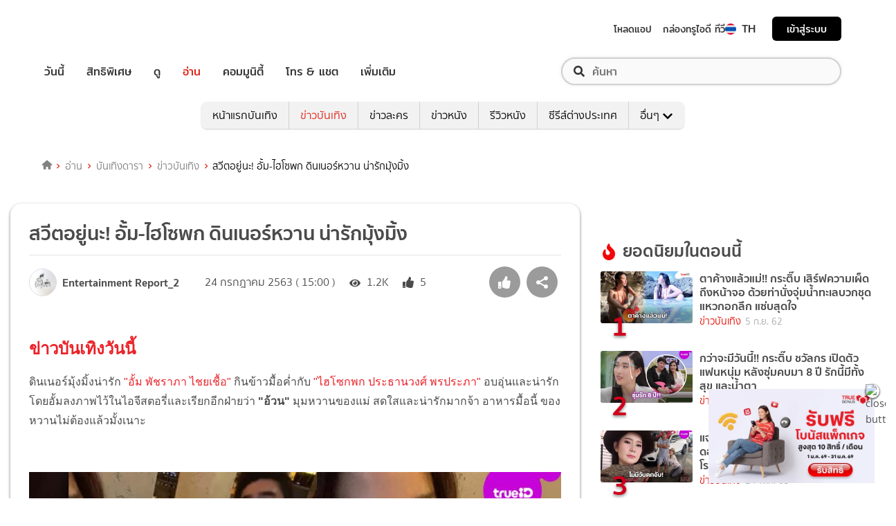

--- FILE ---
content_type: text/html; charset=utf-8
request_url: https://entertainment.trueid.net/network/info
body_size: 18822
content:
<!DOCTYPE html><html lang="th"><head><script type="text/javascript" src="https://fn.dmpcdn.com/TrueIDWeb/Ads/PWT.js"></script><meta charSet="utf-8"/><link rel="manifest" href="/manifest.json" crossorigin="use-credentials"/><link rel="apple-touch-icon" href="/static/images/trueid-logo-192x192.png"/><meta name="theme-color" content="#317EFB"/><link rel="icon" type="image/png" sizes="32x32" href="/static/images/favicon-32x32.png"/><link rel="icon" type="image/png" sizes="96x96" href="/static/images/favicon-96x96.png"/><link rel="icon" type="image/png" sizes="16x16" href="/static/images/favicon-16x16.png"/><link rel="shortcut icon" href="/static/images/favicon.ico" type="image/x-icon"/><style>
  @font-face {
    font-family: 'Mitr';
    font-style: normal;
    font-weight: 300;
    src: local('Mitr Light'), local('Mitr-Light'), url(/static/fonts/pxiEypw5ucZF8ZcaJIPecmNE.woff2) format('woff2');
    unicode-range: U+0E01-0E5B, U+200C-200D, U+25CC;
    font-display: swap;
  }

  @font-face {
    font-family: 'Mitr';
    font-style: normal;
    font-weight: 300;
    src: local('Mitr Light'), local('Mitr-Light'), url(/static/fonts/pxiEypw5ucZF8ZcaJJjecmNE.woff2) format('woff2');
    unicode-range: U+0102-0103, U+0110-0111, U+1EA0-1EF9, U+20AB;
    font-display: swap;
  }

  @font-face {
    font-family: 'Mitr';
    font-style: normal;
    font-weight: 300;
    src: local('Mitr Light'), local('Mitr-Light'), url(/static/fonts/pxiEypw5ucZF8ZcaJJnecmNE.woff2) format('woff2');
    unicode-range: U+0100-024F, U+0259, U+1E00-1EFF, U+2020, U+20A0-20AB, U+20AD-20CF, U+2113, U+2C60-2C7F, U+A720-A7FF;
    font-display: swap;
  }

  @font-face {
    font-family: 'Mitr';
    font-style: normal;
    font-weight: 300;
    src: local('Mitr Light'), local('Mitr-Light'), url(/static/fonts/pxiEypw5ucZF8ZcaJJfecg.woff2) format('woff2');
    unicode-range: U+0000-00FF, U+0131, U+0152-0153, U+02BB-02BC, U+02C6, U+02DA, U+02DC, U+2000-206F, U+2074, U+20AC, U+2122, U+2191, U+2193, U+2212, U+2215, U+FEFF, U+FFFD;
    font-display: swap;
  }

  @font-face {
    font-family: 'Mitr';
    font-style: normal;
    font-weight: 400;
    src: local('Mitr Regular'), local('Mitr-Regular'), url(/static/fonts/pxiLypw5ucZF-Sg4Maj_.woff2) format('woff2');
    unicode-range: U+0E01-0E5B, U+200C-200D, U+25CC;
    font-display: swap;
  }

  @font-face {
    font-family: 'Mitr';
    font-style: normal;
    font-weight: 400;
    src: local('Mitr Regular'), local('Mitr-Regular'), url(/static/fonts/pxiLypw5ucZF-TM4Maj_.woff2) format('woff2');
    unicode-range: U+0102-0103, U+0110-0111, U+1EA0-1EF9, U+20AB;
    font-display: swap;
  }

  @font-face {
    font-family: 'Mitr';
    font-style: normal;
    font-weight: 400;
    src: local('Mitr Regular'), local('Mitr-Regular'), url(/static/fonts/pxiLypw5ucZF-TI4Maj_.woff2) format('woff2');
    unicode-range: U+0100-024F, U+0259, U+1E00-1EFF, U+2020, U+20A0-20AB, U+20AD-20CF, U+2113, U+2C60-2C7F, U+A720-A7FF;
    font-display: swap;
  }

  @font-face {
    font-family: 'Mitr';
    font-style: normal;
    font-weight: 400;
    src: local('Mitr Regular'), local('Mitr-Regular'), url(/static/fonts/pxiLypw5ucZF-Tw4MQ.woff2) format('woff2');
    unicode-range: U+0000-00FF, U+0131, U+0152-0153, U+02BB-02BC, U+02C6, U+02DA, U+02DC, U+2000-206F, U+2074, U+20AC, U+2122, U+2191, U+2193, U+2212, U+2215, U+FEFF, U+FFFD;
    font-display: swap;
  }

  @font-face {
    font-family: 'Mitr';
    font-style: normal;
    font-weight: 500;
    src: local('Mitr Medium'), local('Mitr-Medium'), url(/static/fonts/pxiEypw5ucZF8c8bJIPecmNE.woff2) format('woff2');
    unicode-range: U+0E01-0E5B, U+200C-200D, U+25CC;
    font-display: swap;
  }

  @font-face {
    font-family: 'Mitr';
    font-style: normal;
    font-weight: 500;
    src: local('Mitr Medium'), local('Mitr-Medium'), url(/static/fonts/pxiEypw5ucZF8c8bJJjecmNE.woff2) format('woff2');
    unicode-range: U+0102-0103, U+0110-0111, U+1EA0-1EF9, U+20AB;
    font-display: swap;
  }

  @font-face {
    font-family: 'Mitr';
    font-style: normal;
    font-weight: 500;
    src: local('Mitr Medium'), local('Mitr-Medium'), url(/static/fonts/pxiEypw5ucZF8c8bJJnecmNE.woff2) format('woff2');
    unicode-range: U+0100-024F, U+0259, U+1E00-1EFF, U+2020, U+20A0-20AB, U+20AD-20CF, U+2113, U+2C60-2C7F, U+A720-A7FF;
    font-display: swap;
  }

  @font-face {
    font-family: 'Mitr';
    font-style: normal;
    font-weight: 500;
    src: local('Mitr Medium'), local('Mitr-Medium'), url(/static/fonts/pxiEypw5ucZF8c8bJJfecg.woff2) format('woff2');
    unicode-range: U+0000-00FF, U+0131, U+0152-0153, U+02BB-02BC, U+02C6, U+02DA, U+02DC, U+2000-206F, U+2074, U+20AC, U+2122, U+2191, U+2193, U+2212, U+2215, U+FEFF, U+FFFD;
    font-display: swap;
  }

  @font-face {
    font-family: 'Mitr';
    font-style: normal;
    font-weight: 600;
    src: local('Mitr SemiBold'), local('Mitr-SemiBold'), url(/static/fonts/pxiEypw5ucZF8eMcJIPecmNE.woff2) format('woff2');
    unicode-range: U+0E01-0E5B, U+200C-200D, U+25CC;
    font-display: swap;
  }

  @font-face {
    font-family: 'Mitr';
    font-style: normal;
    font-weight: 600;
    src: local('Mitr SemiBold'), local('Mitr-SemiBold'), url(/static/fonts/pxiEypw5ucZF8eMcJJjecmNE.woff2) format('woff2');
    unicode-range: U+0102-0103, U+0110-0111, U+1EA0-1EF9, U+20AB;
    font-display: swap;
  }

  @font-face {
    font-family: 'Mitr';
    font-style: normal;
    font-weight: 600;
    src: local('Mitr SemiBold'), local('Mitr-SemiBold'), url(/static/fonts/pxiEypw5ucZF8eMcJJnecmNE.woff2) format('woff2');
    unicode-range: U+0100-024F, U+0259, U+1E00-1EFF, U+2020, U+20A0-20AB, U+20AD-20CF, U+2113, U+2C60-2C7F, U+A720-A7FF;
    font-display: swap;
  }

  @font-face {
    font-family: 'Mitr';
    font-style: normal;
    font-weight: 600;
    src: local('Mitr SemiBold'), local('Mitr-SemiBold'), url(/static/fonts/pxiEypw5ucZF8eMcJJfecg.woff2) format('woff2');
    unicode-range: U+0000-00FF, U+0131, U+0152-0153, U+02BB-02BC, U+02C6, U+02DA, U+02DC, U+2000-206F, U+2074, U+20AC, U+2122, U+2191, U+2193, U+2212, U+2215, U+FEFF, U+FFFD;
    font-display: swap;
  }

  @font-face {
    font-family: 'Pridi';
    font-style: normal;
    font-weight: 200;
    src: local('Pridi ExtraLight'), local('Pridi-ExtraLight'), url(/static/fonts/2sDdZG5JnZLfkc1SiH0wT0CEAg.woff2) format('woff2');
    unicode-range: U+0E01-0E5B, U+200C-200D, U+25CC;
    font-display: swap;
  }

  @font-face {
    font-family: 'Pridi';
    font-style: normal;
    font-weight: 200;
    src: local('Pridi ExtraLight'), local('Pridi-ExtraLight'), url(/static/fonts/2sDdZG5JnZLfkc1SiH0rT0CEAg.woff2) format('woff2');
    unicode-range: U+0102-0103, U+0110-0111, U+1EA0-1EF9, U+20AB;
    font-display: swap;
  }

  @font-face {
    font-family: 'Pridi';
    font-style: normal;
    font-weight: 200;
    src: local('Pridi ExtraLight'), local('Pridi-ExtraLight'), url(/static/fonts/2sDdZG5JnZLfkc1SiH0qT0CEAg.woff2) format('woff2');
    unicode-range: U+0100-024F, U+0259, U+1E00-1EFF, U+2020, U+20A0-20AB, U+20AD-20CF, U+2113, U+2C60-2C7F, U+A720-A7FF;
    font-display: swap;
  }

  @font-face {
    font-family: 'Pridi';
    font-style: normal;
    font-weight: 200;
    src: local('Pridi ExtraLight'), local('Pridi-ExtraLight'), url(/static/fonts/2sDdZG5JnZLfkc1SiH0kT0A.woff2) format('woff2');
    unicode-range: U+0000-00FF, U+0131, U+0152-0153, U+02BB-02BC, U+02C6, U+02DA, U+02DC, U+2000-206F, U+2074, U+20AC, U+2122, U+2191, U+2193, U+2212, U+2215, U+FEFF, U+FFFD;
    font-display: swap;
  }

  @font-face {
    font-family: 'Pridi';
    font-style: normal;
    font-weight: 300;
    src: local('Pridi Light'), local('Pridi-Light'), url(/static/fonts/2sDdZG5JnZLfkc02i30wT0CEAg.woff2) format('woff2');
    unicode-range: U+0E01-0E5B, U+200C-200D, U+25CC;
    font-display: swap;
  }

  @font-face {
    font-family: 'Pridi';
    font-style: normal;
    font-weight: 300;
    src: local('Pridi Light'), local('Pridi-Light'), url(/static/fonts/2sDdZG5JnZLfkc02i30rT0CEAg.woff2) format('woff2');
    unicode-range: U+0102-0103, U+0110-0111, U+1EA0-1EF9, U+20AB;
    font-display: swap;
  }

  @font-face {
    font-family: 'Pridi';
    font-style: normal;
    font-weight: 300;
    src: local('Pridi Light'), local('Pridi-Light'), url(/static/fonts/2sDdZG5JnZLfkc02i30qT0CEAg.woff2) format('woff2');
    unicode-range: U+0100-024F, U+0259, U+1E00-1EFF, U+2020, U+20A0-20AB, U+20AD-20CF, U+2113, U+2C60-2C7F, U+A720-A7FF;
    font-display: swap;
  }

  @font-face {
    font-family: 'Pridi';
    font-style: normal;
    font-weight: 300;
    src: local('Pridi Light'), local('Pridi-Light'), url(/static/fonts/2sDdZG5JnZLfkc02i30kT0A.woff2) format('woff2');
    unicode-range: U+0000-00FF, U+0131, U+0152-0153, U+02BB-02BC, U+02C6, U+02DA, U+02DC, U+2000-206F, U+2074, U+20AC, U+2122, U+2191, U+2193, U+2212, U+2215, U+FEFF, U+FFFD;
    font-display: swap;
  }

  @font-face {
    font-family: 'Pridi';
    font-style: normal;
    font-weight: 400;
    src: local('Pridi Regular'), local('Pridi-Regular'), url(/static/fonts/2sDQZG5JnZLfkcWJqWgbbg.woff2) format('woff2');
    unicode-range: U+0E01-0E5B, U+200C-200D, U+25CC;
    font-display: swap;
  }

  @font-face {
    font-family: 'Pridi';
    font-style: normal;
    font-weight: 400;
    src: local('Pridi Regular'), local('Pridi-Regular'), url(/static/fonts/2sDQZG5JnZLfkcWSqWgbbg.woff2) format('woff2');
    unicode-range: U+0102-0103, U+0110-0111, U+1EA0-1EF9, U+20AB;
    font-display: swap;
  }

  @font-face {
    font-family: 'Pridi';
    font-style: normal;
    font-weight: 400;
    src: local('Pridi Regular'), local('Pridi-Regular'), url(/static/fonts/2sDQZG5JnZLfkcWTqWgbbg.woff2) format('woff2');
    unicode-range: U+0100-024F, U+0259, U+1E00-1EFF, U+2020, U+20A0-20AB, U+20AD-20CF, U+2113, U+2C60-2C7F, U+A720-A7FF;
    font-display: swap;
  }

  @font-face {
    font-family: 'Pridi';
    font-style: normal;
    font-weight: 400;
    src: local('Pridi Regular'), local('Pridi-Regular'), url(/static/fonts/2sDQZG5JnZLfkcWdqWg.woff2) format('woff2');
    unicode-range: U+0000-00FF, U+0131, U+0152-0153, U+02BB-02BC, U+02C6, U+02DA, U+02DC, U+2000-206F, U+2074, U+20AC, U+2122, U+2191, U+2193, U+2212, U+2215, U+FEFF, U+FFFD;
    font-display: swap;
  }

  @font-face {
    font-family: 'Pridi';
    font-style: normal;
    font-weight: 600;
    src: local('Pridi SemiBold'), local('Pridi-SemiBold'), url(/static/fonts/2sDdZG5JnZLfkc1CjX0wT0CEAg.woff2) format('woff2');
    unicode-range: U+0E01-0E5B, U+200C-200D, U+25CC;
    font-display: swap;
  }

  @font-face {
    font-family: 'Pridi';
    font-style: normal;
    font-weight: 600;
    src: local('Pridi SemiBold'), local('Pridi-SemiBold'), url(/static/fonts/2sDdZG5JnZLfkc1CjX0rT0CEAg.woff2) format('woff2');
    unicode-range: U+0102-0103, U+0110-0111, U+1EA0-1EF9, U+20AB;
    font-display: swap;
  }

  @font-face {
    font-family: 'Pridi';
    font-style: normal;
    font-weight: 600;
    src: local('Pridi SemiBold'), local('Pridi-SemiBold'), url(/static/fonts/2sDdZG5JnZLfkc1CjX0qT0CEAg.woff2) format('woff2');
    unicode-range: U+0100-024F, U+0259, U+1E00-1EFF, U+2020, U+20A0-20AB, U+20AD-20CF, U+2113, U+2C60-2C7F, U+A720-A7FF;
    font-display: swap;
  }

  @font-face {
    font-family: 'Pridi';
    font-style: normal;
    font-weight: 600;
    src: local('Pridi SemiBold'), local('Pridi-SemiBold'), url(/static/fonts/2sDdZG5JnZLfkc1CjX0kT0A.woff2) format('woff2');
    unicode-range: U+0000-00FF, U+0131, U+0152-0153, U+02BB-02BC, U+02C6, U+02DA, U+02DC, U+2000-206F, U+2074, U+20AC, U+2122, U+2191, U+2193, U+2212, U+2215, U+FEFF, U+FFFD;
    font-display: swap;
  }


  @font-face {
    font-family: 'SukhumwitTadmai';
    font-style: normal;
    font-weight: 400;
    src: url(/static/fonts/SukhumvitTadmai-Text.ttf) format('truetype');
    font-display: swap;
  }

  @font-face {
    font-family: 'SukhumwitTadmai';
    font-style: normal;
    font-weight: 600;
    src: url(/static/fonts/SukhumvitTadmai-Bold.ttf) format('truetype');
    font-display: swap;
  }

  @font-face {
    font-family: "DBHeaventBlkCondIt";
    src: url("../static/fonts/DBHeaventBlkCondIt.ttf") format('truetype');
    font-style: normal;
    font-weight: 400;
    font-display: swap;
  }
  @font-face {
    font-family: "DBHeaventBlkCondIt";
    src: url("../static/fonts/DBHeaventBlkCondIt.ttf") format('truetype');
    font-style: medium;
    font-weight: 500;
    font-display: swap;
  }
</style><link rel="preload" href="https://accounts.trueid.net/assets/trueid/css/fancybox/jquery.fancybox.css?v=2.1.5" as="style"/><meta charSet="utf-8"/><meta name="viewport" content="width=device-width, initial-scale=1, shrink-to-fit=no"/><title></title><meta name="description" content=""/><meta name="keywords" content=""/><link rel="canonical" href="https://entertainment.trueid.net/network/info"/><meta property="fb:app_id" content="2225677464338242"/><meta property="og:locale" content="en_US"/><meta property="og:type" content="article"/><meta property="og:title" content=""/><meta property="og:description" content=""/><meta property="og:url" content="https://entertainment.trueid.net/network/info"/><meta property="og:site_name" content="https://entertainment.trueid.net"/><meta property="article:publisher" content="https://www.facebook.com/TrueID.Official/"/><meta property="article:author" content=""/><meta property="article:tag" content=""/><meta property="article:section" content="Movie"/><meta property="og:image" content="https://cms.dmpcdn.com/dev_misc/2018/11/12/fd1ba0c8-90d7-4f20-bfc1-17dd8db29f7c.jpg"/><meta property="og:image:width" content="620"/><meta property="og:image:height" content="478"/><meta name="twitter:card" content="summary_large_image"/><meta name="twitter:site" content="TrueID"/><meta name="twitter:title" content=""/><meta name="twitter:description" content=""/><meta name="twitter:image" content="https://cms.dmpcdn.com/dev_misc/2018/11/12/fd1ba0c8-90d7-4f20-bfc1-17dd8db29f7c.jpg"/><noscript data-n-css="true"></noscript><link rel="preload" href="/_next/static/chunks/205be671.192f5d1cd7e43cfecf44.js" as="script"/><link rel="preload" href="/_next/static/chunks/d3aea76c.c2416b393fe9b809324a.js" as="script"/><link rel="preload" href="/_next/static/chunks/ebac5afd64b64b932ccc7cd42a9687d47520d039.6a7cfbec00506ee5021a.js" as="script"/><link rel="preload" href="/_next/static/chunks/c8f7fe3b0e41be846d5687592cf2018ff6e22687.1984863f9e5f3b0cd175.js" as="script"/><link rel="preload" href="/_next/static/chunks/36.fe015abe64fd217280eb.js" as="script"/><link rel="preload" href="/_next/static/chunks/42.e482a638cb9017a109b9.js" as="script"/><link rel="preload" href="/_next/static/chunks/16.a842d2d43a82f122acd8.js" as="script"/><link rel="preload" href="/_next/static/chunks/17.93e16c4b5022d27e20b0.js" as="script"/><link rel="preload" href="/_next/static/chunks/1b3e19a97ab7eecfb7eed4f43d6f81809ed9ad93.fda4c43939b30f0277ab.js" as="script"/><link rel="preload" href="/_next/static/chunks/ce3e2615050bc46b035d9c8fd697c2d5da394629.36dd7ffc7e4d84390889.js" as="script"/><link rel="preload" href="/_next/static/chunks/49.3091cf6d5f50fbc222e0.js" as="script"/><link rel="preload" href="/_next/static/chunks/41.6519aeff21492d6362c2.js" as="script"/><link rel="preload" href="/_next/static/chunks/main-d182964c4037edec4f59.js" as="script"/><link rel="preload" href="/_next/static/chunks/webpack-f1047da08269e61e744c.js" as="script"/><link rel="preload" href="/_next/static/chunks/framework.16b351e5235970441a80.js" as="script"/><link rel="preload" href="/_next/static/chunks/ac8777ef.5dbe1a8c8dd275d48e0f.js" as="script"/><link rel="preload" href="/_next/static/chunks/c78d26b1.f250f4c61fbf1de4946d.js" as="script"/><link rel="preload" href="/_next/static/chunks/ad1ed09621365fb2280bd634e8f61e29c208f6ef.37db0b16beab3f8df62b.js" as="script"/><link rel="preload" href="/_next/static/chunks/a401b8e4e4b0ca5f69ba28d644a2a358e66ef278.fb9d7ecf67b60aa9d03d.js" as="script"/><link rel="preload" href="/_next/static/chunks/15c51f12f96bc5b469a551963aca5277b44e839c.7065a9ff83c736b6a4d1.js" as="script"/><link rel="preload" href="/_next/static/chunks/355ec9ed70a513f3be61e3f9495c31f88eee9274.bb798b906a4bcf7732ac.js" as="script"/><link rel="preload" href="/_next/static/chunks/36429a825d8ab6c639795dfba2fa152c520b44e7.9a75b7bbda5cdacf9403.js" as="script"/><link rel="preload" href="/_next/static/chunks/pages/_app-7ae6e2f1d5d6aab6756d.js" as="script"/><link rel="preload" href="/_next/static/chunks/4b8d20d33349cff581f437b3d466e524b3101d53.c9e44d69bcd237c23300.js" as="script"/><link rel="preload" href="/_next/static/chunks/pages/categories-cde787b8d7598e7b3a68.js" as="script"/><style id="__jsx-1964171375">#nprogress{pointer-events:none;}#nprogress .bar{background:#eb232a;position:fixed;z-index:1031;top:0;left:0;width:100%;height:5px;}#nprogress .peg{display:block;position:absolute;right:0px;width:100px;height:100%;box-shadow:0 0 10px #eb232a,0 0 5px #eb232a;opacity:1;-webkit-transform:rotate(3deg) translate(0px,-4px);-ms-transform:rotate(3deg) translate(0px,-4px);-webkit-transform:rotate(3deg) translate(0px,-4px);-ms-transform:rotate(3deg) translate(0px,-4px);transform:rotate(3deg) translate(0px,-4px);}#nprogress .spinner{display:'block';position:fixed;z-index:1031;top:15px;right:15px;}#nprogress .spinner-icon{width:18px;height:18px;box-sizing:border-box;border:solid 2px transparent;border-top-color:#eb232a;border-left-color:#eb232a;border-radius:50%;-webkit-animation:nprogresss-spinner 400ms linear infinite;-webkit-animation:nprogress-spinner 400ms linear infinite;animation:nprogress-spinner 400ms linear infinite;}.nprogress-custom-parent{overflow:hidden;position:relative;}.nprogress-custom-parent #nprogress .spinner,.nprogress-custom-parent #nprogress .bar{position:absolute;}@-webkit-keyframes nprogress-spinner{0%{-webkit-transform:rotate(0deg);}100%{-webkit-transform:rotate(360deg);}}@-webkit-keyframes nprogress-spinner{0%{-webkit-transform:rotate(0deg);-ms-transform:rotate(0deg);transform:rotate(0deg);}100%{-webkit-transform:rotate(360deg);-ms-transform:rotate(360deg);transform:rotate(360deg);}}@keyframes nprogress-spinner{0%{-webkit-transform:rotate(0deg);-ms-transform:rotate(0deg);transform:rotate(0deg);}100%{-webkit-transform:rotate(360deg);-ms-transform:rotate(360deg);transform:rotate(360deg);}}</style><style data-styled="" data-styled-version="5.3.11">.korseV{width:100%;padding-right:15px;padding-left:15px;margin-right:auto;margin-left:auto;}/*!sc*/
@media (min-width:576px){.korseV{max-width:540px;}}/*!sc*/
@media (min-width:768px){.korseV{max-width:720px;}}/*!sc*/
@media (min-width:992px){.korseV{max-width:960px;}}/*!sc*/
@media (min-width:1200px){.korseV{max-width:1140px;}}/*!sc*/
data-styled.g1[id="sc-aXZVg"]{content:"korseV,"}/*!sc*/
.clseDw{display:-ms-flexbox;display:-webkit-box;display:-webkit-flex;display:-ms-flexbox;display:flex;-ms-flex-wrap:wrap;-webkit-flex-wrap:wrap;-ms-flex-wrap:wrap;flex-wrap:wrap;margin-right:-15px;margin-left:-15px;}/*!sc*/
data-styled.g2[id="sc-gEvEer"]{content:"clseDw,"}/*!sc*/
.egXGAt{position:relative;width:100%;min-height:1px;padding-right:15px;padding-left:15px;}/*!sc*/
@media (min-width:992px){.egXGAt{-ms-flex:0 0 66.66666666666667%;-webkit-flex:0 0 66.66666666666667%;-ms-flex:0 0 66.66666666666667%;flex:0 0 66.66666666666667%;max-width:66.66666666666667%;}}/*!sc*/
.dpcHmm{position:relative;width:100%;min-height:1px;padding-right:15px;padding-left:15px;}/*!sc*/
@media (min-width:992px){.dpcHmm{-ms-flex:0 0 33.333333333333336%;-webkit-flex:0 0 33.333333333333336%;-ms-flex:0 0 33.333333333333336%;flex:0 0 33.333333333333336%;max-width:33.333333333333336%;}}/*!sc*/
data-styled.g3[id="sc-eqUAAy"]{content:"egXGAt,dpcHmm,"}/*!sc*/
.LRkVW{display:inline-block;vertical-align:middle;overflow:hidden;}/*!sc*/
data-styled.g5[id="StyledIconBase-ea9ulj-0"]{content:"LRkVW,"}/*!sc*/
body,html{margin:0;color:#4b4b4b;background-color:#fff;font-family:'SukhumwitTadmai',sans-serif;-webkit-scroll-behavior:smooth;-moz-scroll-behavior:smooth;-ms-scroll-behavior:smooth;scroll-behavior:smooth;-webkit-overflow-scrolling:touch;}/*!sc*/
*,::before,::after{box-sizing:border-box;}/*!sc*/
h3{font-weight:600 !important;}/*!sc*/
a{-webkit-text-decoration:none !important;text-decoration:none !important;}/*!sc*/
data-styled.g6[id="sc-global-hZFnHm1"]{content:"sc-global-hZFnHm1,"}/*!sc*/
.enHDRp{position:relative;margin-top:0rem;margin-bottom:2rem;}/*!sc*/
data-styled.g7[id="global__MainSection-sc-10c7lju-0"]{content:"enHDRp,"}/*!sc*/
.bPQEuI{display:none;}/*!sc*/
@media (min-width:992px){.bPQEuI{display:block;}}/*!sc*/
data-styled.g23[id="global__DesktopOnly-sc-10c7lju-16"]{content:"bPQEuI,"}/*!sc*/
.jZcNub{display:block;}/*!sc*/
@media (min-width:992px){.jZcNub{display:none;}}/*!sc*/
data-styled.g24[id="global__MobileOnly-sc-10c7lju-17"]{content:"jZcNub,"}/*!sc*/
.gcMDvJ{padding:0;background-color:white;color:#000000;border-radius:5px;height:100%;-webkit-flex-direction:row;-ms-flex-direction:row;flex-direction:row;overflow:hidden;}/*!sc*/
data-styled.g43[id="style__Card-sc-vtj3ro-0"]{content:"gcMDvJ,"}/*!sc*/
.eNCxRv{cursor:pointer;outline:none;-webkit-text-decoration:none;text-decoration:none;color:inherit;}/*!sc*/
data-styled.g44[id="style__CardLink-sc-vtj3ro-1"]{content:"eNCxRv,"}/*!sc*/
.hrCDRu{display:inherit;}/*!sc*/
data-styled.g45[id="style__CardLinkImage-sc-vtj3ro-2"]{content:"hrCDRu,"}/*!sc*/
.kEAhIL{border-radius:6px;width:100%;overflow:hidden;margin:0;position:relative;}/*!sc*/
.kEAhIL::before{display:block;content:'';padding-top:56.25%;}/*!sc*/
data-styled.g46[id="style__Figure-sc-vtj3ro-3"]{content:"kEAhIL,"}/*!sc*/
.tchga{object-fit:cover;position:absolute;top:0px;bottom:0px;left:0px;width:100%;border:0px;height:100%;object-fit:cover;}/*!sc*/
data-styled.g47[id="style__Thumb-sc-vtj3ro-4"]{content:"tchga,"}/*!sc*/
.iMMQvh{overflow:hidden;display:grid;}/*!sc*/
@media (max-width:574px){.iMMQvh{grid-template-rows:auto auto;}}/*!sc*/
@media (min-width:576px){.iMMQvh{grid-template-rows:auto auto;}}/*!sc*/
@media (min-width:768px){.iMMQvh{grid-template-rows:auto auto;}}/*!sc*/
data-styled.g48[id="style__CardItem-sc-vtj3ro-5"]{content:"iMMQvh,"}/*!sc*/
.jidYaK{display:-webkit-box;display:-webkit-flex;display:-ms-flexbox;display:flex;-webkit-flex-direction:column;-ms-flex-direction:column;flex-direction:column;-webkit-align-self:stretch;-ms-flex-item-align:stretch;align-self:stretch;-webkit-flex:1 1 auto;-ms-flex:1 1 auto;flex:1 1 auto;-webkit-box-pack:justify;-webkit-justify-content:space-between;-ms-flex-pack:justify;justify-content:space-between;margin-top:0.5rem;padding:0;}/*!sc*/
data-styled.g49[id="style__Description-sc-vtj3ro-6"]{content:"jidYaK,"}/*!sc*/
.irvltl{font-weight:600;font-size:1.1rem;color:inherit;line-height:1.44;text-overflow:ellipsis;display:-webkit-box;-webkit-line-clamp:3;-webkit-box-orient:vertical;overflow:hidden;}/*!sc*/
@media (max-width:574px){.irvltl{font-size:0.9rem;height:60px;}}/*!sc*/
@media (min-width:576px){.irvltl{height:76px;}}/*!sc*/
data-styled.g50[id="style__Title-sc-vtj3ro-7"]{content:"irvltl,"}/*!sc*/
.cUdljt{font-weight:400;-webkit-text-decoration:none;text-decoration:none;cursor:pointer;}/*!sc*/
data-styled.g51[id="style__Tag-sc-vtj3ro-8"]{content:"cUdljt,"}/*!sc*/
.oMpje{color:#e53138;font-size:0.95rem;cursor:pointer;font-weight:100;margin-right:1em;display:-webkit-inline-box;display:-webkit-inline-flex;display:-ms-inline-flexbox;display:inline-flex;-webkit-text-decoration:none;text-decoration:none;}/*!sc*/
@media (max-width:574px){.oMpje{font-size:0.8rem;}}/*!sc*/
.hvuNfK{color:#e53138;font-size:0.95rem;cursor:default;font-weight:100;margin-right:1em;display:-webkit-inline-box;display:-webkit-inline-flex;display:-ms-inline-flexbox;display:inline-flex;-webkit-text-decoration:none;text-decoration:none;}/*!sc*/
@media (max-width:574px){.hvuNfK{font-size:0.8rem;}}/*!sc*/
data-styled.g52[id="style__Category-sc-vtj3ro-9"]{content:"oMpje,hvuNfK,"}/*!sc*/
.jtfohG{color:#a9a9a9;font-size:0.85rem;display:-webkit-inline-box;display:-webkit-inline-flex;display:-ms-inline-flexbox;display:inline-flex;cursor:default;}/*!sc*/
@media (max-width:574px){.jtfohG{font-size:0.75rem;}}/*!sc*/
data-styled.g53[id="style__PublishDate-sc-vtj3ro-10"]{content:"jtfohG,"}/*!sc*/
.enRWrT{font-family:inherit;width:100%;background-color:#F2F2F2;}/*!sc*/
.enRWrT a{-webkit-text-decoration:none;text-decoration:none;}/*!sc*/
data-styled.g177[id="style__FooterContainer-wqs1n7-0"]{content:"enRWrT,"}/*!sc*/
.cCZuyr{padding:3rem 1.7rem;-webkit-align-items:start;-webkit-box-align:start;-ms-flex-align:start;align-items:start;justify-items:start;display:grid;grid-template-columns:1fr;grid-template-areas:'logo' 'slogan' 'menu' 'social';grid-row-gap:2em;}/*!sc*/
@media (min-width:992px){.cCZuyr{padding:2rem 2rem;}}/*!sc*/
@media (min-width:1200px){.cCZuyr{padding:2.5rem 4rem;grid-template-columns:1fr 2fr 2fr;grid-template-areas: 'logo slogan menu' 'social slogan menu' 'social  slogan menu';grid-row-gap:0;grid-column-gap:2em;}}/*!sc*/
data-styled.g178[id="style__FooterWrapper-wqs1n7-1"]{content:"cCZuyr,"}/*!sc*/
.cxsajR{grid-area:logo;display:-webkit-box;display:-webkit-flex;display:-ms-flexbox;display:flex;-webkit-flex-shrink:0;-ms-flex-negative:0;flex-shrink:0;text-indent:-9999px;outline:none;background-image:url('https://fn.dmpcdn.com/TrueIDWeb/Navigation/header/logo/trueid-logo.svg');background-size:contain;background-repeat:no-repeat;background-position:50% 0;height:40px;width:100%;}/*!sc*/
@media (min-width:1200px){.cxsajR{width:258px;}}/*!sc*/
data-styled.g179[id="style__TrueIDLogo-wqs1n7-2"]{content:"cxsajR,"}/*!sc*/
.yvbeo{grid-area:menu;width:100%;display:grid;-webkit-box-pack:justify;-webkit-justify-content:space-between;-ms-flex-pack:justify;justify-content:space-between;grid-template-columns:1fr;grid-template-areas:'main-menu' 'footer-menu';grid-row-gap:2em;}/*!sc*/
@media (min-width:1200px){.yvbeo{grid-template-columns:repeat(2,auto);grid-template-areas: 'main-menu footer-menu' 'main-menu footer-menu' 'main-menu footer-menu';}}/*!sc*/
data-styled.g180[id="style__Menu-wqs1n7-3"]{content:"yvbeo,"}/*!sc*/
.fWIHRP{grid-area:slogan;display:-webkit-box;display:-webkit-flex;display:-ms-flexbox;display:flex;-webkit-flex-direction:column;-ms-flex-direction:column;flex-direction:column;-webkit-box-pack:center;-webkit-justify-content:center;-ms-flex-pack:center;justify-content:center;width:100%;height:100%;-webkit-align-items:center;-webkit-box-align:center;-ms-flex-align:center;align-items:center;}/*!sc*/
data-styled.g186[id="style__SloganWrapper-i06ti2-0"]{content:"fWIHRP,"}/*!sc*/
.UyJWi{display:-webkit-box;display:-webkit-flex;display:-ms-flexbox;display:flex;-webkit-align-items:center;-webkit-box-align:center;-ms-flex-align:center;align-items:center;}/*!sc*/
data-styled.g187[id="style__SloganBox-i06ti2-1"]{content:"UyJWi,"}/*!sc*/
.fVQANY{width:64px;height:64px;}/*!sc*/
data-styled.g188[id="style__TrueIDAppLogo-i06ti2-2"]{content:"fVQANY,"}/*!sc*/
.gdseE{padding-left:1em;}/*!sc*/
.gdseE .main-title{margin:0;font-size:1.25rem;color:#333333;}/*!sc*/
.gdseE .sub-title{margin:0;font-size:1rem;color:#E2241A;}/*!sc*/
data-styled.g189[id="style__TextSlogan-i06ti2-3"]{content:"gdseE,"}/*!sc*/
.eafWm{display:grid;grid-template-columns:repeat(3,1fr);grid-gap:1em;margin:1.5em 0 0;}/*!sc*/
@media (min-width:576px){.eafWm{grid-template-columns:repeat(3,129.73px);}}/*!sc*/
.eafWm img{width:100%;height:auto;}/*!sc*/
data-styled.g190[id="style__BadgeDownloadApp-i06ti2-4"]{content:"eafWm,"}/*!sc*/
.cdNDtT{grid-area:social;display:-webkit-box;display:-webkit-flex;display:-ms-flexbox;display:flex;-webkit-flex-direction:column;-ms-flex-direction:column;flex-direction:column;-webkit-align-items:center;-webkit-box-align:center;-ms-flex-align:center;align-items:center;width:100%;}/*!sc*/
@media (min-width:1200px){.cdNDtT{width:258px;padding-top:1em;}}/*!sc*/
data-styled.g191[id="style__SocialWrapper-sc-13glebb-0"]{content:"cdNDtT,"}/*!sc*/
.gmEPIq{font-size:0.9rem;color:#333333;}/*!sc*/
data-styled.g192[id="style__FollowUs-sc-13glebb-1"]{content:"gmEPIq,"}/*!sc*/
.dlunoT{display:grid;grid-template-columns:repeat(3,40px);grid-column-gap:1em;padding:0.7em 0;}/*!sc*/
data-styled.g193[id="style__SocialList-sc-13glebb-2"]{content:"dlunoT,"}/*!sc*/
.iJpsqW{display:-webkit-box;display:-webkit-flex;display:-ms-flexbox;display:flex;-webkit-box-pack:center;-webkit-justify-content:center;-ms-flex-pack:center;justify-content:center;-webkit-align-items:center;-webkit-box-align:center;-ms-flex-align:center;align-items:center;}/*!sc*/
.iJpsqW:after{background-color:white;content:'';width:35px;height:35px;position:absolute;border-radius:50%;}/*!sc*/
data-styled.g194[id="style__SocialIcon-sc-13glebb-3"]{content:"iJpsqW,"}/*!sc*/
.jTBWVy{width:40px;height:40px;z-index:1;}/*!sc*/
data-styled.g195[id="style__LineIcon-sc-13glebb-4"]{content:"jTBWVy,"}/*!sc*/
.hlpNqJ{color:#0e6cf0;z-index:1;}/*!sc*/
data-styled.g196[id="style__FacebookIcon-sc-13glebb-5"]{content:"hlpNqJ,"}/*!sc*/
.kMicJU{color:#42aaf9;z-index:1;}/*!sc*/
data-styled.g197[id="style__TwitterIcon-sc-13glebb-6"]{content:"kMicJU,"}/*!sc*/
.huEjBS{text-align:center;font-size:0.65rem;color:#818181;}/*!sc*/
data-styled.g198[id="style__Copyright-sc-13glebb-7"]{content:"huEjBS,"}/*!sc*/
.kfgjCz{font-family:'Mitr',sans-serif;width:100%;max-width:100%;background-color:#fff;display:grid;padding:0.5em 1em;}/*!sc*/
@media (min-width:992px){.kfgjCz{grid-row-gap:1.5em;padding:1.5em 2em;}}/*!sc*/
@media (min-width:1200px){.kfgjCz{padding:1.5em 4em;}}/*!sc*/
data-styled.g209[id="style__HeaderWrap-sc-1u5bcsw-0"]{content:"kfgjCz,"}/*!sc*/
.fILmy{display:grid;-webkit-align-items:center;-webkit-box-align:center;-ms-flex-align:center;align-items:center;grid-template-columns:80px auto max-content max-content;grid-template-areas:'logo auto top-menu login';}/*!sc*/
@media (min-width:992px){.fILmy{grid-template-columns:120px auto max-content max-content;}}/*!sc*/
data-styled.g210[id="style__NavbarWrap-sc-1u5bcsw-1"]{content:"fILmy,"}/*!sc*/
.kYUahI{display:grid;-webkit-align-items:center;-webkit-box-align:center;-ms-flex-align:center;align-items:center;background-color:#fff;grid-template-areas:'menu search';grid-template-columns:min-content auto;white-space:nowrap;}/*!sc*/
data-styled.g211[id="style__MenuLevel1Wrap-sc-1u5bcsw-2"]{content:"kYUahI,"}/*!sc*/
.eMEZvN{grid-area:logo;display:-webkit-box;display:-webkit-flex;display:-ms-flexbox;display:flex;-webkit-flex-shrink:0;-ms-flex-negative:0;flex-shrink:0;width:100%;text-indent:-9999px;outline:none;justify-self:flex-start;background-image:url('https://fn.dmpcdn.com/TrueIDWeb/Navigation/header/logo/trueid-logo.svg');background-size:contain;background-repeat:no-repeat;background-position:0 0;}/*!sc*/
@media (min-width:992px){.eMEZvN{height:35px;}}/*!sc*/
data-styled.g214[id="style__TrueIDLogo-sc-1u5bcsw-5"]{content:"eMEZvN,"}/*!sc*/
.loading-animation-view{-webkit-animation-duration:1.25s;animation-duration:1.25s;-webkit-animation-fill-mode:forwards;animation-fill-mode:forwards;-webkit-animation-iteration-count:infinite;animation-iteration-count:infinite;-webkit-animation-name:glBGpi;animation-name:glBGpi;-webkit-animation-timing-function:linear;animation-timing-function:linear;background:#FFFFFF;background:linear-gradient(to right,#eeeeee 10%,#dddddd 18%,#eeeeee 33%);background-size:3800px 104px;position:relative;}/*!sc*/
data-styled.g221[id="sc-global-kwjDiP1"]{content:"sc-global-kwjDiP1,"}/*!sc*/
.cPWEKd{color:#333333;cursor:pointer;}/*!sc*/
.cPWEKd:hover{color:#E2241A;}/*!sc*/
data-styled.g223[id="customicons__IconSearch-sc-1eqvni9-1"]{content:"cPWEKd,"}/*!sc*/
.iaLwnZ{grid-area:menu;font-family:'Mitr',sans-serif;width:100%;background-color:#fff;display:none;}/*!sc*/
@media (min-width:992px){.iaLwnZ{display:block;}}/*!sc*/
data-styled.g229[id="style__NavbarWrap-sc-1lhetmm-0"]{content:"iaLwnZ,"}/*!sc*/
.kFqyCm{display:-webkit-box;display:-webkit-flex;display:-ms-flexbox;display:flex;-webkit-flex-direction:row;-ms-flex-direction:row;flex-direction:row;width:100%;font-size:1rem;-webkit-box-pack:start;-webkit-justify-content:flex-start;-ms-flex-pack:start;justify-content:flex-start;}/*!sc*/
data-styled.g230[id="style__NavbarMenu-sc-1lhetmm-1"]{content:"kFqyCm,"}/*!sc*/
.hSwjEC{color:#333333;}/*!sc*/
data-styled.g242[id="style__IconSearch-sc-1agy7z7-0"]{content:"hSwjEC,"}/*!sc*/
.ceqgtC{color:#818181;cursor:pointer;}/*!sc*/
@media (min-width:992px){.ceqgtC{display:none;}}/*!sc*/
data-styled.g243[id="style__IconCancel-sc-1agy7z7-1"]{content:"ceqgtC,"}/*!sc*/
.iXelnR{grid-area:search;width:100%;display:none;}/*!sc*/
@media (min-width:992px){.iXelnR{display:-webkit-box;display:-webkit-flex;display:-ms-flexbox;display:flex;}}/*!sc*/
.iXelnR [class*='baseStyles__BaseModalBackground']{-webkit-transition:opacity ease 200ms;transition:opacity ease 200ms;z-index:100 !important;background-color:rgba(0,0,0,0.6) !important;}/*!sc*/
data-styled.g244[id="style__NewSearchWrap-sc-1agy7z7-2"]{content:"iXelnR,"}/*!sc*/
.hZAQOe{display:grid;grid-template-columns:auto min-content;grid-column-gap:1em;-webkit-align-items:center;-webkit-box-align:center;-ms-flex-align:center;align-items:center;width:100%;position:absolute;padding:1em;left:0;background-color:#fff;z-index:97;margin-top:0px;}/*!sc*/
@media (min-width:992px){.hZAQOe{position:relative;padding:0px;display:-webkit-box;display:-webkit-flex;display:-ms-flexbox;display:flex;-webkit-box-pack:end;-webkit-justify-content:flex-end;-ms-flex-pack:end;justify-content:flex-end;margin-top:0px;}}/*!sc*/
data-styled.g245[id="style__NewSearchForm-sc-1agy7z7-3"]{content:"hZAQOe,"}/*!sc*/
.RnNdh{display:block;}/*!sc*/
@media (min-width:992px){.RnNdh{display:none;}}/*!sc*/
data-styled.g246[id="style__SearchWrap-sc-1agy7z7-4"]{content:"RnNdh,"}/*!sc*/
.kAKchl{display:grid;grid-template-columns:25px auto min-content;-webkit-align-items:center;-webkit-box-align:center;-ms-flex-align:center;align-items:center;border-radius:25px;padding:0.3em 1em;width:100%;border:1.8px solid #D1D1D1;background-color:#FAFAFA;box-shadow:0px 0px 5px 0px rgb(0 0 0 / 10%);}/*!sc*/
@media (min-width:992px){.kAKchl{max-width:405px;}}/*!sc*/
data-styled.g247[id="style__SearchBox-sc-1agy7z7-5"]{content:"kAKchl,"}/*!sc*/
.gsGOmi{display:block;width:100%;border:0;outline:0;color:#333333;font-family:inherit;font-weight:400;font-size:1em;background-color:#FAFAFA;}/*!sc*/
.gsGOmi:focus{outline:none !important;}/*!sc*/
.gsGOmi::-ms-clear{display:none;width:0;height:0;}/*!sc*/
.gsGOmi::-ms-reveal{display:none;width:0;height:0;}/*!sc*/
.gsGOmi::-webkit-search-decoration,.gsGOmi::-webkit-search-cancel-button,.gsGOmi::-webkit-search-results-button,.gsGOmi::-webkit-search-results-decoration{display:none;}/*!sc*/
data-styled.g248[id="style__Input-sc-1agy7z7-6"]{content:"gsGOmi,"}/*!sc*/
.gzJWiz{color:#E2241A;white-space:nowrap;visibility:hidden;opacity:0;-webkit-transition:visibility 0s linear 0.3s,opacity 0.3s;transition:visibility 0s linear 0.3s,opacity 0.3s;}/*!sc*/
.gzJWiz:hover{cursor:pointer;}/*!sc*/
data-styled.g249[id="style__ResetButton-sc-1agy7z7-7"]{content:"gzJWiz,"}/*!sc*/
.dKGDfc{padding-right:1em;}/*!sc*/
@media (min-width:992px){.dKGDfc{padding-right:1.5em;}}/*!sc*/
data-styled.g289[id="style__FlagButtonGroup-mj92gd-0"]{content:"dKGDfc,"}/*!sc*/
.fOauLj{display:-webkit-box;display:-webkit-flex;display:-ms-flexbox;display:flex;background-image:url(https://cms.dmpcdn.com/misc/2021/10/01/13e17590-229f-11ec-b3c8-d5f7da35502c_webp_original.png);background-repeat:no-repeat;background-size:cover;background-position:center;margin:0;width:16px;height:16px;border-radius:50%;border:none;outline:none;cursor:inherit;font-size:0;color:transparent;margin-left:0;-webkit-align-items:center;-webkit-box-align:center;-ms-flex-align:center;align-items:center;-webkit-box-pack:center;-webkit-justify-content:center;-ms-flex-pack:center;justify-content:center;padding:0;}/*!sc*/
data-styled.g290[id="style__FlagButton-mj92gd-1"]{content:"fOauLj,"}/*!sc*/
.izkgnB{display:-webkit-box;display:-webkit-flex;display:-ms-flexbox;display:flex;-webkit-align-items:center;-webkit-box-align:center;-ms-flex-align:center;align-items:center;cursor:default;}/*!sc*/
data-styled.g291[id="style__CurrentFlag-mj92gd-2"]{content:"izkgnB,"}/*!sc*/
.heTgNQ{color:#333333;font-size:1rem;padding-left:0.5em;}/*!sc*/
data-styled.g295[id="style__TextLanguageActive-mj92gd-6"]{content:"heTgNQ,"}/*!sc*/
.kwCEzX{grid-area:top-menu;display:-webkit-box;display:-webkit-flex;display:-ms-flexbox;display:flex;-webkit-box-pack:end;-webkit-justify-content:flex-end;-ms-flex-pack:end;justify-content:flex-end;grid-column-gap:1em;white-space:nowrap;}/*!sc*/
@media (min-width:992px){.kwCEzX{grid-column-gap:1.5em;-webkit-box-pack:justify;-webkit-justify-content:space-between;-ms-flex-pack:justify;justify-content:space-between;}}/*!sc*/
data-styled.g296[id="style__TopMenuWrap-heamkc-0"]{content:"kwCEzX,"}/*!sc*/
.eIVyqS{grid-area:login;}/*!sc*/
data-styled.g297[id="style__LoginWrap-sc-1088bud-0"]{content:"eIVyqS,"}/*!sc*/
@-webkit-keyframes glBGpi{0%{background-position:-1500px 0;}100%{background-position:1500px 0;}}/*!sc*/
@keyframes glBGpi{0%{background-position:-1500px 0;}100%{background-position:1500px 0;}}/*!sc*/
data-styled.g391[id="sc-keyframes-glBGpi"]{content:"glBGpi,"}/*!sc*/
.bySWsJ{color:#343a40;background-color:#fff;height:-webkit-fit-content;height:-moz-fit-content;height:fit-content;overflow:hidden;}/*!sc*/
@media (max-width:574px){.bySWsJ{padding-bottom:0;}}/*!sc*/
@media (min-width:992px){.bySWsJ{padding-top:2rem;width:100%;display:-webkit-box;display:-webkit-flex;display:-ms-flexbox;display:flex;-webkit-flex-direction:column;-ms-flex-direction:column;flex-direction:column;}}/*!sc*/
data-styled.g393[id="style__ArticleBox-sc-14e45to-0"]{content:"bySWsJ,"}/*!sc*/
.FfqbQ{width:100%;height:52px;border-radius:26px;border:solid 1px #979797;font-size:18px;font-weight:600;line-height:0.71;color:#4b4b4b;background-color:inherit;font-family:'SukhumwitTadmai',sans-serif;display:-webkit-box;display:-webkit-flex;display:-ms-flexbox;display:flex;-webkit-align-items:center;-webkit-box-align:center;-ms-flex-align:center;align-items:center;-webkit-box-pack:center;-webkit-justify-content:center;-ms-flex-pack:center;justify-content:center;margin:1em auto 1em auto;cursor:pointer;}/*!sc*/
data-styled.g395[id="style__LoadMoreButton-sc-14e45to-2"]{content:"FfqbQ,"}/*!sc*/
.pOtgV{display:grid;grid-column-gap:16px;grid-row-gap:16px;margin-bottom:16px;grid-auto-columns:1fr;grid-template-areas:'hero hero item2 ' 'hero hero item3 ' 'item4 item5 item6' 'item7 item8 item9';}/*!sc*/
.pOtgV .item1{grid-area:hero;}/*!sc*/
.pOtgV .item2{grid-area:item2;}/*!sc*/
.pOtgV .item3{grid-area:item3;}/*!sc*/
.pOtgV .item4{grid-area:item4;}/*!sc*/
.pOtgV .item5{grid-area:item5;}/*!sc*/
.pOtgV .item6{grid-area:item6;}/*!sc*/
.pOtgV .item7{grid-area:item7;}/*!sc*/
.pOtgV .item8{grid-area:item8;}/*!sc*/
.pOtgV .item9{grid-area:item9;}/*!sc*/
data-styled.g396[id="style__GridColumn-sc-14e45to-3"]{content:"pOtgV,"}/*!sc*/
.jNQMjH{display:grid;grid-column-gap:16px;grid-row-gap:16px;margin-bottom:16px;grid-template-columns:repeat(2,1fr);}/*!sc*/
data-styled.g397[id="style__GridColumnMobile-sc-14e45to-4"]{content:"jNQMjH,"}/*!sc*/
</style></head><body><div id="__next"><div class="style__ContainerHeader-sc-1u5bcsw-8"><header data-testid="headerWrap-header" class="style__HeaderWrap-sc-1u5bcsw-0 kfgjCz"><div data-testid="navbarWrap-div" class="style__NavbarWrap-sc-1u5bcsw-1 fILmy"><a data-testid="trueIDLogo-a" href="https://home.trueid.net" class="style__TrueIDLogo-sc-1u5bcsw-5 eMEZvN">TrueID</a><div data-testid="topMenuWrap-div" class="style__TopMenuWrap-heamkc-0 kwCEzX"><div data-testid="search-div" class="style__SearchWrap-sc-1agy7z7-4 RnNdh"><svg viewBox="0 0 512 512" height="16px" width="16px" aria-hidden="true" focusable="false" fill="currentColor" xmlns="http://www.w3.org/2000/svg" class="StyledIconBase-ea9ulj-0 LRkVW customicons__IconSearch-sc-1eqvni9-1 cPWEKd"><path fill="currentColor" d="M505 442.7 405.3 343c-4.5-4.5-10.6-7-17-7H372c27.6-35.3 44-79.7 44-128C416 93.1 322.9 0 208 0S0 93.1 0 208s93.1 208 208 208c48.3 0 92.7-16.4 128-44v16.3c0 6.4 2.5 12.5 7 17l99.7 99.7c9.4 9.4 24.6 9.4 33.9 0l28.3-28.3c9.4-9.4 9.4-24.6.1-34zM208 336c-70.7 0-128-57.2-128-128 0-70.7 57.2-128 128-128 70.7 0 128 57.2 128 128 0 70.7-57.2 128-128 128z"></path></svg></div><div data-testid="flagButtonGroup-div" class="style__FlagButtonGroup-mj92gd-0 dKGDfc"><div cursor="default" data-testid="currentFlag-div-default" class="style__CurrentFlag-mj92gd-2 izkgnB"><button data-testid="flagButton-button-TH" class="style__FlagButton-mj92gd-1 fOauLj"></button><span data-testid="textLanguageActive-span-TH" class="style__TextLanguageActive-mj92gd-6 heTgNQ">TH</span></div></div></div><div data-testid="loginWrap-div" class="style__LoginWrap-sc-1088bud-0 eIVyqS"></div></div><div data-testid="menuLevel1Wrap-div" class="style__MenuLevel1Wrap-sc-1u5bcsw-2 kYUahI"><div data-testid="navbarWrap-div" class="style__NavbarWrap-sc-1lhetmm-0 iaLwnZ"><div data-testid="navbarMenu-div" class="style__NavbarMenu-sc-1lhetmm-1 kFqyCm"></div></div><div data-testid="newSearch-div" class="style__NewSearchWrap-sc-1agy7z7-2 iXelnR"><form action="javascript:void(0);" novalidate="" data-testid="newSearch-form" class="style__NewSearchForm-sc-1agy7z7-3 hZAQOe"><div class="style__SearchBox-sc-1agy7z7-5 kAKchl"><svg viewBox="0 0 512 512" height="16px" width="16px" aria-hidden="true" focusable="false" fill="currentColor" xmlns="http://www.w3.org/2000/svg" data-testid="iconSearch-svg" class="StyledIconBase-ea9ulj-0 LRkVW style__IconSearch-sc-1agy7z7-0 hSwjEC"><path fill="currentColor" d="M505 442.7 405.3 343c-4.5-4.5-10.6-7-17-7H372c27.6-35.3 44-79.7 44-128C416 93.1 322.9 0 208 0S0 93.1 0 208s93.1 208 208 208c48.3 0 92.7-16.4 128-44v16.3c0 6.4 2.5 12.5 7 17l99.7 99.7c9.4 9.4 24.6 9.4 33.9 0l28.3-28.3c9.4-9.4 9.4-24.6.1-34zM208 336c-70.7 0-128-57.2-128-128 0-70.7 57.2-128 128-128 70.7 0 128 57.2 128 128 0 70.7-57.2 128-128 128z"></path></svg><input type="search" placeholder="ค้นหา" value="" data-testid="newSearch-input" class="style__Input-sc-1agy7z7-6 gsGOmi"/><div data-testid="resetButton-div" class="style__ResetButton-sc-1agy7z7-7 gzJWiz">รีเซต</div></div><svg viewBox="0 0 24 24" height="20px" width="20px" aria-hidden="true" focusable="false" fill="currentColor" xmlns="http://www.w3.org/2000/svg" data-testid="iconCancel-svg" class="StyledIconBase-ea9ulj-0 LRkVW style__IconCancel-sc-1agy7z7-1 ceqgtC"><path fill="none" d="M0 0h24v24H0z"></path><path d="M12 2C6.47 2 2 6.47 2 12s4.47 10 10 10 10-4.47 10-10S17.53 2 12 2zm5 13.59L15.59 17 12 13.41 8.41 17 7 15.59 10.59 12 7 8.41 8.41 7 12 10.59 15.59 7 17 8.41 13.41 12 17 15.59z"></path></svg></form></div></div></header></div><main class="global__MainSection-sc-10c7lju-0 enHDRp"><div data-name="container" class="sc-aXZVg korseV"><div data-name="row" class="sc-gEvEer clseDw"><div data-name="col-lg-8" class="sc-eqUAAy egXGAt"><section data-testid="categoryShelf-section" class="style__ArticleBox-sc-14e45to-0 bySWsJ"><div data-testid="desktopOnly-div" class="global__DesktopOnly-sc-10c7lju-16 bPQEuI"><div data-testid="gridColumn-div" class="style__GridColumn-sc-14e45to-3 pOtgV"><article class="style__Card-sc-vtj3ro-0 gcMDvJ item1" data-testid="cardArticle-article-Ad1nAjDX9qVP"><div data-testid="cardItem-div-Ad1nAjDX9qVP" class="style__CardItem-sc-vtj3ro-5 iMMQvh"><a href="https://entertainment.trueid.net/synopsis/Ad1nAjDX9qVP" data-testid="cardLinkImage-a-Ad1nAjDX9qVP" class="style__CardLink-sc-vtj3ro-1 style__CardLinkImage-sc-vtj3ro-2 eNCxRv hrCDRu"><figure class="style__Figure-sc-vtj3ro-3 kEAhIL"><img src="https://cms.dmpcdn.com/dara/2026/01/20/66484f60-f5eb-11f0-b5b6-b9306ac6e708_webp_original.webp" title="เลดี้ทุ่งกระบือบาล ช่อง7HD (ตอนแรก) ละครโรแมนติกคอเมดี น้ำดี ชวนยิ้ม" alt="เลดี้ทุ่งกระบือบาล ช่อง7HD (ตอนแรก) ละครโรแมนติกคอเมดี น้ำดี ชวนยิ้ม" width="540" height="300" class="style__Thumb-sc-vtj3ro-4 tchga"/></figure></a><div data-testid="description-div-Ad1nAjDX9qVP" class="style__Description-sc-vtj3ro-6 jidYaK"><a href="https://entertainment.trueid.net/synopsis/Ad1nAjDX9qVP" data-testid="cardLink-a-Ad1nAjDX9qVP" class="style__CardLink-sc-vtj3ro-1 eNCxRv"><h3 class="style__Title-sc-vtj3ro-7 irvltl">เลดี้ทุ่งกระบือบาล ช่อง7HD (ตอนแรก) ละครโรแมนติกคอเมดี น้ำดี ชวนยิ้ม</h3></a><div data-testid="tag-a-Ad1nAjDX9qVP" class="style__Tag-sc-vtj3ro-8 cUdljt"><a data-testid="category-div-Ad1nAjDX9qVP" href="/synopsis_all/series" class="style__Category-sc-vtj3ro-9 oMpje">เรื่องย่อละคร</a><div data-testid="publishDate-div-Ad1nAjDX9qVP" class="style__PublishDate-sc-vtj3ro-10 jtfohG">8  ชั่วโมงที่แล้ว</div></div></div></div></article><article class="style__Card-sc-vtj3ro-0 gcMDvJ item2" data-testid="cardArticle-article-ondvlVrzlgZx"><div data-testid="cardItem-div-ondvlVrzlgZx" class="style__CardItem-sc-vtj3ro-5 iMMQvh"><a href="https://entertainment.trueid.net/detail/ondvlVrzlgZx" data-testid="cardLinkImage-a-ondvlVrzlgZx" class="style__CardLink-sc-vtj3ro-1 style__CardLinkImage-sc-vtj3ro-2 eNCxRv hrCDRu"><figure class="style__Figure-sc-vtj3ro-3 kEAhIL"><img src="https://cms.dmpcdn.com/dara/2026/01/22/11fb23b0-f749-11f0-886d-51b158f833c9_webp_original.webp" title="ประวัติ มิ้ม ปัณฑิตา เจนเจริญธรรม" alt="ประวัติ มิ้ม ปัณฑิตา เจนเจริญธรรม" width="360" height="200" class="style__Thumb-sc-vtj3ro-4 tchga"/></figure></a><div data-testid="description-div-ondvlVrzlgZx" class="style__Description-sc-vtj3ro-6 jidYaK"><a href="https://entertainment.trueid.net/detail/ondvlVrzlgZx" data-testid="cardLink-a-ondvlVrzlgZx" class="style__CardLink-sc-vtj3ro-1 eNCxRv"><h3 class="style__Title-sc-vtj3ro-7 irvltl">ประวัติ มิ้ม ปัณฑิตา เจนเจริญธรรม</h3></a><div data-testid="tag-a-ondvlVrzlgZx" class="style__Tag-sc-vtj3ro-8 cUdljt"><a data-testid="category-div-ondvlVrzlgZx" href="/artist_bio" class="style__Category-sc-vtj3ro-9 oMpje">ประวัติดารา</a><div data-testid="publishDate-div-ondvlVrzlgZx" class="style__PublishDate-sc-vtj3ro-10 jtfohG">9  ชั่วโมงที่แล้ว</div></div></div></div></article><article class="style__Card-sc-vtj3ro-0 gcMDvJ item3" data-testid="cardArticle-article-rxmg7wMe48E6"><div data-testid="cardItem-div-rxmg7wMe48E6" class="style__CardItem-sc-vtj3ro-5 iMMQvh"><a href="https://entertainment.trueid.net/detail/rxmg7wMe48E6" data-testid="cardLinkImage-a-rxmg7wMe48E6" class="style__CardLink-sc-vtj3ro-1 style__CardLinkImage-sc-vtj3ro-2 eNCxRv hrCDRu"><figure class="style__Figure-sc-vtj3ro-3 kEAhIL"><img src="https://cms.dmpcdn.com/dara/2026/01/22/30474f70-f766-11f0-b554-490693594784_webp_original.webp" title="ประวัติ หลูอวี้เสี่ยว (Lu Yu Xiao)" alt="ประวัติ หลูอวี้เสี่ยว (Lu Yu Xiao)" width="360" height="200" class="style__Thumb-sc-vtj3ro-4 tchga"/></figure></a><div data-testid="description-div-rxmg7wMe48E6" class="style__Description-sc-vtj3ro-6 jidYaK"><a href="https://entertainment.trueid.net/detail/rxmg7wMe48E6" data-testid="cardLink-a-rxmg7wMe48E6" class="style__CardLink-sc-vtj3ro-1 eNCxRv"><h3 class="style__Title-sc-vtj3ro-7 irvltl">ประวัติ หลูอวี้เสี่ยว (Lu Yu Xiao)</h3></a><div data-testid="tag-a-rxmg7wMe48E6" class="style__Tag-sc-vtj3ro-8 cUdljt"><a data-testid="category-div-rxmg7wMe48E6" href="/artist_bio" class="style__Category-sc-vtj3ro-9 oMpje">ประวัติดารา</a><div data-testid="publishDate-div-rxmg7wMe48E6" class="style__PublishDate-sc-vtj3ro-10 jtfohG">9  ชั่วโมงที่แล้ว</div></div></div></div></article><article class="style__Card-sc-vtj3ro-0 gcMDvJ item4" data-testid="cardArticle-article-V709zZm0VOPv"><div data-testid="cardItem-div-V709zZm0VOPv" class="style__CardItem-sc-vtj3ro-5 iMMQvh"><a href="https://entertainment.trueid.net/detail/V709zZm0VOPv" data-testid="cardLinkImage-a-V709zZm0VOPv" class="style__CardLink-sc-vtj3ro-1 style__CardLinkImage-sc-vtj3ro-2 eNCxRv hrCDRu"><figure class="style__Figure-sc-vtj3ro-3 kEAhIL"><img src="https://cms.dmpcdn.com/dara/2026/01/25/7c63ee40-f9eb-11f0-b9e4-0b80a9bf3bf3_webp_original.webp" title="แฟนญี่ปุ่นเตรียมเฮ!! วันไวท์เดย์เจอกับ “กลัฟ คณาวุฒิ” ประกาศแฟนมีตติ้งแล้วจ้า" alt="แฟนญี่ปุ่นเตรียมเฮ!! วันไวท์เดย์เจอกับ “กลัฟ คณาวุฒิ” ประกาศแฟนมีตติ้งแล้วจ้า" width="360" height="200" class="style__Thumb-sc-vtj3ro-4 tchga"/></figure></a><div data-testid="description-div-V709zZm0VOPv" class="style__Description-sc-vtj3ro-6 jidYaK"><a href="https://entertainment.trueid.net/detail/V709zZm0VOPv" data-testid="cardLink-a-V709zZm0VOPv" class="style__CardLink-sc-vtj3ro-1 eNCxRv"><h3 class="style__Title-sc-vtj3ro-7 irvltl">แฟนญี่ปุ่นเตรียมเฮ!! วันไวท์เดย์เจอกับ “กลัฟ คณาวุฒิ” ประกาศแฟนมีตติ้งแล้วจ้า</h3></a><div data-testid="tag-a-V709zZm0VOPv" class="style__Tag-sc-vtj3ro-8 cUdljt"><a data-testid="category-div-V709zZm0VOPv" href="#" class="style__Category-sc-vtj3ro-9 hvuNfK">ดาราเดลี่บันเทิง</a><div data-testid="publishDate-div-V709zZm0VOPv" class="style__PublishDate-sc-vtj3ro-10 jtfohG">12  ชั่วโมงที่แล้ว</div></div></div></div></article><article class="style__Card-sc-vtj3ro-0 gcMDvJ item5" data-testid="cardArticle-article-VRbJLPBYLLkR"><div data-testid="cardItem-div-VRbJLPBYLLkR" class="style__CardItem-sc-vtj3ro-5 iMMQvh"><a href="https://entertainment.trueid.net/detail/VRbJLPBYLLkR" data-testid="cardLinkImage-a-VRbJLPBYLLkR" class="style__CardLink-sc-vtj3ro-1 style__CardLinkImage-sc-vtj3ro-2 eNCxRv hrCDRu"><figure class="style__Figure-sc-vtj3ro-3 kEAhIL"><img src="https://cms.dmpcdn.com/dara/2026/01/25/cd773da0-f9eb-11f0-b9e4-0b80a9bf3bf3_webp_original.webp" title="ปาร์ตี้สละโสด!! “ญาญ่า อุรัสยา” เป็นโหมดคิวท์แซ่บ!! เพื่อนคนสนิทร่วมงานอย่างจึ้ง!!" alt="ปาร์ตี้สละโสด!! “ญาญ่า อุรัสยา” เป็นโหมดคิวท์แซ่บ!! เพื่อนคนสนิทร่วมงานอย่างจึ้ง!!" width="360" height="200" class="style__Thumb-sc-vtj3ro-4 tchga"/></figure></a><div data-testid="description-div-VRbJLPBYLLkR" class="style__Description-sc-vtj3ro-6 jidYaK"><a href="https://entertainment.trueid.net/detail/VRbJLPBYLLkR" data-testid="cardLink-a-VRbJLPBYLLkR" class="style__CardLink-sc-vtj3ro-1 eNCxRv"><h3 class="style__Title-sc-vtj3ro-7 irvltl">ปาร์ตี้สละโสด!! “ญาญ่า อุรัสยา” เป็นโหมดคิวท์แซ่บ!! เพื่อนคนสนิทร่วมงานอย่างจึ้ง!!</h3></a><div data-testid="tag-a-VRbJLPBYLLkR" class="style__Tag-sc-vtj3ro-8 cUdljt"><a data-testid="category-div-VRbJLPBYLLkR" href="#" class="style__Category-sc-vtj3ro-9 hvuNfK">ดาราเดลี่บันเทิง</a><div data-testid="publishDate-div-VRbJLPBYLLkR" class="style__PublishDate-sc-vtj3ro-10 jtfohG">14  ชั่วโมงที่แล้ว</div></div></div></div></article><article class="style__Card-sc-vtj3ro-0 gcMDvJ item6" data-testid="cardArticle-article-pq69Do7nLjOX"><div data-testid="cardItem-div-pq69Do7nLjOX" class="style__CardItem-sc-vtj3ro-5 iMMQvh"><a href="https://entertainment.trueid.net/detail/pq69Do7nLjOX" data-testid="cardLinkImage-a-pq69Do7nLjOX" class="style__CardLink-sc-vtj3ro-1 style__CardLinkImage-sc-vtj3ro-2 eNCxRv hrCDRu"><figure class="style__Figure-sc-vtj3ro-3 kEAhIL"><img src="https://cms.dmpcdn.com/dara/2026/01/25/195081f0-f9ec-11f0-b9e4-0b80a9bf3bf3_webp_original.webp" title="เบิร์ดเดย์แซ่บ … อย่าเพิ่งรีบโตได้มั้ยยย ทางนี้จะวูบบ" alt="เบิร์ดเดย์แซ่บ … อย่าเพิ่งรีบโตได้มั้ยยย ทางนี้จะวูบบ" width="360" height="200" class="style__Thumb-sc-vtj3ro-4 tchga"/></figure></a><div data-testid="description-div-pq69Do7nLjOX" class="style__Description-sc-vtj3ro-6 jidYaK"><a href="https://entertainment.trueid.net/detail/pq69Do7nLjOX" data-testid="cardLink-a-pq69Do7nLjOX" class="style__CardLink-sc-vtj3ro-1 eNCxRv"><h3 class="style__Title-sc-vtj3ro-7 irvltl">เบิร์ดเดย์แซ่บ … อย่าเพิ่งรีบโตได้มั้ยยย ทางนี้จะวูบบ</h3></a><div data-testid="tag-a-pq69Do7nLjOX" class="style__Tag-sc-vtj3ro-8 cUdljt"><a data-testid="category-div-pq69Do7nLjOX" href="#" class="style__Category-sc-vtj3ro-9 hvuNfK">ดาราเดลี่บันเทิง</a><div data-testid="publishDate-div-pq69Do7nLjOX" class="style__PublishDate-sc-vtj3ro-10 jtfohG">14  ชั่วโมงที่แล้ว</div></div></div></div></article><article class="style__Card-sc-vtj3ro-0 gcMDvJ item7" data-testid="cardArticle-article-27YyEa0BYGe7"><div data-testid="cardItem-div-27YyEa0BYGe7" class="style__CardItem-sc-vtj3ro-5 iMMQvh"><a href="https://entertainment.trueid.net/detail/27YyEa0BYGe7" data-testid="cardLinkImage-a-27YyEa0BYGe7" class="style__CardLink-sc-vtj3ro-1 style__CardLinkImage-sc-vtj3ro-2 eNCxRv hrCDRu"><figure class="style__Figure-sc-vtj3ro-3 kEAhIL"><img src="https://cms.dmpcdn.com/dara/2026/01/25/7df1ebd0-f9ec-11f0-b9e4-0b80a9bf3bf3_webp_original.webp" title="ตลอดไป!!! “บอย – เจี๊ยบ” โพสต์ซึ้ง! ครบรอบแต่งงาน" alt="ตลอดไป!!! “บอย – เจี๊ยบ” โพสต์ซึ้ง! ครบรอบแต่งงาน" width="360" height="200" class="style__Thumb-sc-vtj3ro-4 tchga"/></figure></a><div data-testid="description-div-27YyEa0BYGe7" class="style__Description-sc-vtj3ro-6 jidYaK"><a href="https://entertainment.trueid.net/detail/27YyEa0BYGe7" data-testid="cardLink-a-27YyEa0BYGe7" class="style__CardLink-sc-vtj3ro-1 eNCxRv"><h3 class="style__Title-sc-vtj3ro-7 irvltl">ตลอดไป!!! “บอย – เจี๊ยบ” โพสต์ซึ้ง! ครบรอบแต่งงาน</h3></a><div data-testid="tag-a-27YyEa0BYGe7" class="style__Tag-sc-vtj3ro-8 cUdljt"><a data-testid="category-div-27YyEa0BYGe7" href="#" class="style__Category-sc-vtj3ro-9 hvuNfK">ดาราเดลี่บันเทิง</a><div data-testid="publishDate-div-27YyEa0BYGe7" class="style__PublishDate-sc-vtj3ro-10 jtfohG">14  ชั่วโมงที่แล้ว</div></div></div></div></article><article class="style__Card-sc-vtj3ro-0 gcMDvJ item8" data-testid="cardArticle-article-eM1APxoDpp1M"><div data-testid="cardItem-div-eM1APxoDpp1M" class="style__CardItem-sc-vtj3ro-5 iMMQvh"><a href="https://entertainment.trueid.net/detail/eM1APxoDpp1M" data-testid="cardLinkImage-a-eM1APxoDpp1M" class="style__CardLink-sc-vtj3ro-1 style__CardLinkImage-sc-vtj3ro-2 eNCxRv hrCDRu"><figure class="style__Figure-sc-vtj3ro-3 kEAhIL"><img src="https://cms.dmpcdn.com/dara/2026/01/25/f0f39a20-f9ec-11f0-b9e4-0b80a9bf3bf3_webp_original.webp" title="นักร้องดัง!! ไปกินข้าวแบบส่วนตัว แต่ถูกกดดันขึ้นร้องเพลง" alt="นักร้องดัง!! ไปกินข้าวแบบส่วนตัว แต่ถูกกดดันขึ้นร้องเพลง" width="360" height="200" class="style__Thumb-sc-vtj3ro-4 tchga"/></figure></a><div data-testid="description-div-eM1APxoDpp1M" class="style__Description-sc-vtj3ro-6 jidYaK"><a href="https://entertainment.trueid.net/detail/eM1APxoDpp1M" data-testid="cardLink-a-eM1APxoDpp1M" class="style__CardLink-sc-vtj3ro-1 eNCxRv"><h3 class="style__Title-sc-vtj3ro-7 irvltl">นักร้องดัง!! ไปกินข้าวแบบส่วนตัว แต่ถูกกดดันขึ้นร้องเพลง</h3></a><div data-testid="tag-a-eM1APxoDpp1M" class="style__Tag-sc-vtj3ro-8 cUdljt"><a data-testid="category-div-eM1APxoDpp1M" href="#" class="style__Category-sc-vtj3ro-9 hvuNfK">ดาราเดลี่บันเทิง</a><div data-testid="publishDate-div-eM1APxoDpp1M" class="style__PublishDate-sc-vtj3ro-10 jtfohG">15  ชั่วโมงที่แล้ว</div></div></div></div></article><article class="style__Card-sc-vtj3ro-0 gcMDvJ item9" data-testid="cardArticle-article-VQ0JDnaWPa28"><div data-testid="cardItem-div-VQ0JDnaWPa28" class="style__CardItem-sc-vtj3ro-5 iMMQvh"><a href="https://entertainment.trueid.net/synopsis/VQ0JDnaWPa28" data-testid="cardLinkImage-a-VQ0JDnaWPa28" class="style__CardLink-sc-vtj3ro-1 style__CardLinkImage-sc-vtj3ro-2 eNCxRv hrCDRu"><figure class="style__Figure-sc-vtj3ro-3 kEAhIL"><img src="https://cms.dmpcdn.com/dara/2026/01/24/a11a8ea0-f91f-11f0-9bc1-df1b47a5033e_webp_original.webp" title="ราคี The Stain" alt="ราคี The Stain" width="360" height="200" class="style__Thumb-sc-vtj3ro-4 tchga"/></figure></a><div data-testid="description-div-VQ0JDnaWPa28" class="style__Description-sc-vtj3ro-6 jidYaK"><a href="https://entertainment.trueid.net/synopsis/VQ0JDnaWPa28" data-testid="cardLink-a-VQ0JDnaWPa28" class="style__CardLink-sc-vtj3ro-1 eNCxRv"><h3 class="style__Title-sc-vtj3ro-7 irvltl">ราคี The Stain</h3></a><div data-testid="tag-a-VQ0JDnaWPa28" class="style__Tag-sc-vtj3ro-8 cUdljt"><a data-testid="category-div-VQ0JDnaWPa28" href="/synopsis_all/movies" class="style__Category-sc-vtj3ro-9 oMpje">เรื่องย่อหนัง</a><div data-testid="publishDate-div-VQ0JDnaWPa28" class="style__PublishDate-sc-vtj3ro-10 jtfohG">17  ชั่วโมงที่แล้ว</div></div></div></div></article><article class="style__Card-sc-vtj3ro-0 gcMDvJ item10" data-testid="cardArticle-article-aVwNl3M2m6Ke"><div data-testid="cardItem-div-aVwNl3M2m6Ke" class="style__CardItem-sc-vtj3ro-5 iMMQvh"><a href="https://entertainment.trueid.net/detail/aVwNl3M2m6Ke" data-testid="cardLinkImage-a-aVwNl3M2m6Ke" class="style__CardLink-sc-vtj3ro-1 style__CardLinkImage-sc-vtj3ro-2 eNCxRv hrCDRu"><figure class="style__Figure-sc-vtj3ro-3 kEAhIL"><img src="https://cms.dmpcdn.com/dara/2026/01/25/6177ec60-f9ed-11f0-b9e4-0b80a9bf3bf3_webp_original.webp" title="“เคน ภูภูมิ” ประเดิมร่วมงานช่อง 7 ไม่ซีเรียสคนโฟกัสผิดจุด ลั่น! มีร่างทองมา 10 ปีแล้ว" alt="“เคน ภูภูมิ” ประเดิมร่วมงานช่อง 7 ไม่ซีเรียสคนโฟกัสผิดจุด ลั่น! มีร่างทองมา 10 ปีแล้ว" width="360" height="200" class="style__Thumb-sc-vtj3ro-4 tchga"/></figure></a><div data-testid="description-div-aVwNl3M2m6Ke" class="style__Description-sc-vtj3ro-6 jidYaK"><a href="https://entertainment.trueid.net/detail/aVwNl3M2m6Ke" data-testid="cardLink-a-aVwNl3M2m6Ke" class="style__CardLink-sc-vtj3ro-1 eNCxRv"><h3 class="style__Title-sc-vtj3ro-7 irvltl">“เคน ภูภูมิ” ประเดิมร่วมงานช่อง 7 ไม่ซีเรียสคนโฟกัสผิดจุด ลั่น! มีร่างทองมา 10 ปีแล้ว</h3></a><div data-testid="tag-a-aVwNl3M2m6Ke" class="style__Tag-sc-vtj3ro-8 cUdljt"><a data-testid="category-div-aVwNl3M2m6Ke" href="#" class="style__Category-sc-vtj3ro-9 hvuNfK">ดาราเดลี่บันเทิง</a><div data-testid="publishDate-div-aVwNl3M2m6Ke" class="style__PublishDate-sc-vtj3ro-10 jtfohG">17  ชั่วโมงที่แล้ว</div></div></div></div></article><article class="style__Card-sc-vtj3ro-0 gcMDvJ item11" data-testid="cardArticle-article-4EbNk4OerzZE"><div data-testid="cardItem-div-4EbNk4OerzZE" class="style__CardItem-sc-vtj3ro-5 iMMQvh"><a href="https://entertainment.trueid.net/synopsis/4EbNk4OerzZE" data-testid="cardLinkImage-a-4EbNk4OerzZE" class="style__CardLink-sc-vtj3ro-1 style__CardLinkImage-sc-vtj3ro-2 eNCxRv hrCDRu"><figure class="style__Figure-sc-vtj3ro-3 kEAhIL"><img src="https://cms.dmpcdn.com/dara/2026/01/23/77316af0-f843-11f0-8fc6-4167654fe373_webp_original.webp" title="The Bride! เจ้าสาว!" alt="The Bride! เจ้าสาว!" width="360" height="200" class="style__Thumb-sc-vtj3ro-4 tchga"/></figure></a><div data-testid="description-div-4EbNk4OerzZE" class="style__Description-sc-vtj3ro-6 jidYaK"><a href="https://entertainment.trueid.net/synopsis/4EbNk4OerzZE" data-testid="cardLink-a-4EbNk4OerzZE" class="style__CardLink-sc-vtj3ro-1 eNCxRv"><h3 class="style__Title-sc-vtj3ro-7 irvltl">The Bride! เจ้าสาว!</h3></a><div data-testid="tag-a-4EbNk4OerzZE" class="style__Tag-sc-vtj3ro-8 cUdljt"><a data-testid="category-div-4EbNk4OerzZE" href="/synopsis_all/movies" class="style__Category-sc-vtj3ro-9 oMpje">เรื่องย่อหนัง</a><div data-testid="publishDate-div-4EbNk4OerzZE" class="style__PublishDate-sc-vtj3ro-10 jtfohG">17  ชั่วโมงที่แล้ว</div></div></div></div></article><article class="style__Card-sc-vtj3ro-0 gcMDvJ item12" data-testid="cardArticle-article-GVdvQmpPb8KA"><div data-testid="cardItem-div-GVdvQmpPb8KA" class="style__CardItem-sc-vtj3ro-5 iMMQvh"><a href="https://entertainment.trueid.net/synopsis/GVdvQmpPb8KA" data-testid="cardLinkImage-a-GVdvQmpPb8KA" class="style__CardLink-sc-vtj3ro-1 style__CardLinkImage-sc-vtj3ro-2 eNCxRv hrCDRu"><figure class="style__Figure-sc-vtj3ro-3 kEAhIL"><img src="https://cms.dmpcdn.com/dara/2026/01/23/165e4720-f843-11f0-8fc6-4167654fe373_webp_original.webp" title="Hoppers เด้งโดด เปลี่ยนโหมดเป็นบีเวอร์" alt="Hoppers เด้งโดด เปลี่ยนโหมดเป็นบีเวอร์" width="360" height="200" class="style__Thumb-sc-vtj3ro-4 tchga"/></figure></a><div data-testid="description-div-GVdvQmpPb8KA" class="style__Description-sc-vtj3ro-6 jidYaK"><a href="https://entertainment.trueid.net/synopsis/GVdvQmpPb8KA" data-testid="cardLink-a-GVdvQmpPb8KA" class="style__CardLink-sc-vtj3ro-1 eNCxRv"><h3 class="style__Title-sc-vtj3ro-7 irvltl">Hoppers เด้งโดด เปลี่ยนโหมดเป็นบีเวอร์</h3></a><div data-testid="tag-a-GVdvQmpPb8KA" class="style__Tag-sc-vtj3ro-8 cUdljt"><a data-testid="category-div-GVdvQmpPb8KA" href="/synopsis_all/movies" class="style__Category-sc-vtj3ro-9 oMpje">เรื่องย่อหนัง</a><div data-testid="publishDate-div-GVdvQmpPb8KA" class="style__PublishDate-sc-vtj3ro-10 jtfohG">17  ชั่วโมงที่แล้ว</div></div></div></div></article></div></div><div data-testid="mobileOnly-div" class="global__MobileOnly-sc-10c7lju-17 jZcNub"><div data-testid="gridColumnMobile-div" class="style__GridColumnMobile-sc-14e45to-4 jNQMjH"><article class="style__Card-sc-vtj3ro-0 gcMDvJ item1" data-testid="cardArticle-article-Ad1nAjDX9qVP"><div data-testid="cardItem-div-Ad1nAjDX9qVP" class="style__CardItem-sc-vtj3ro-5 iMMQvh"><a href="https://entertainment.trueid.net/synopsis/Ad1nAjDX9qVP" data-testid="cardLinkImage-a-Ad1nAjDX9qVP" class="style__CardLink-sc-vtj3ro-1 style__CardLinkImage-sc-vtj3ro-2 eNCxRv hrCDRu"><figure class="style__Figure-sc-vtj3ro-3 kEAhIL"><img src="https://cms.dmpcdn.com/dara/2026/01/20/66484f60-f5eb-11f0-b5b6-b9306ac6e708_webp_original.webp" title="เลดี้ทุ่งกระบือบาล ช่อง7HD (ตอนแรก) ละครโรแมนติกคอเมดี น้ำดี ชวนยิ้ม" alt="เลดี้ทุ่งกระบือบาล ช่อง7HD (ตอนแรก) ละครโรแมนติกคอเมดี น้ำดี ชวนยิ้ม" width="540" height="300" class="style__Thumb-sc-vtj3ro-4 tchga"/></figure></a><div data-testid="description-div-Ad1nAjDX9qVP" class="style__Description-sc-vtj3ro-6 jidYaK"><a href="https://entertainment.trueid.net/synopsis/Ad1nAjDX9qVP" data-testid="cardLink-a-Ad1nAjDX9qVP" class="style__CardLink-sc-vtj3ro-1 eNCxRv"><h3 class="style__Title-sc-vtj3ro-7 irvltl">เลดี้ทุ่งกระบือบาล ช่อง7HD (ตอนแรก) ละครโรแมนติกคอเมดี น้ำดี ชวนยิ้ม</h3></a><div data-testid="tag-a-Ad1nAjDX9qVP" class="style__Tag-sc-vtj3ro-8 cUdljt"><a data-testid="category-div-Ad1nAjDX9qVP" href="/synopsis_all/series" class="style__Category-sc-vtj3ro-9 oMpje">เรื่องย่อละคร</a><div data-testid="publishDate-div-Ad1nAjDX9qVP" class="style__PublishDate-sc-vtj3ro-10 jtfohG">8  ชั่วโมงที่แล้ว</div></div></div></div></article><article class="style__Card-sc-vtj3ro-0 gcMDvJ item2" data-testid="cardArticle-article-ondvlVrzlgZx"><div data-testid="cardItem-div-ondvlVrzlgZx" class="style__CardItem-sc-vtj3ro-5 iMMQvh"><a href="https://entertainment.trueid.net/detail/ondvlVrzlgZx" data-testid="cardLinkImage-a-ondvlVrzlgZx" class="style__CardLink-sc-vtj3ro-1 style__CardLinkImage-sc-vtj3ro-2 eNCxRv hrCDRu"><figure class="style__Figure-sc-vtj3ro-3 kEAhIL"><img src="https://cms.dmpcdn.com/dara/2026/01/22/11fb23b0-f749-11f0-886d-51b158f833c9_webp_original.webp" title="ประวัติ มิ้ม ปัณฑิตา เจนเจริญธรรม" alt="ประวัติ มิ้ม ปัณฑิตา เจนเจริญธรรม" width="360" height="200" class="style__Thumb-sc-vtj3ro-4 tchga"/></figure></a><div data-testid="description-div-ondvlVrzlgZx" class="style__Description-sc-vtj3ro-6 jidYaK"><a href="https://entertainment.trueid.net/detail/ondvlVrzlgZx" data-testid="cardLink-a-ondvlVrzlgZx" class="style__CardLink-sc-vtj3ro-1 eNCxRv"><h3 class="style__Title-sc-vtj3ro-7 irvltl">ประวัติ มิ้ม ปัณฑิตา เจนเจริญธรรม</h3></a><div data-testid="tag-a-ondvlVrzlgZx" class="style__Tag-sc-vtj3ro-8 cUdljt"><a data-testid="category-div-ondvlVrzlgZx" href="/artist_bio" class="style__Category-sc-vtj3ro-9 oMpje">ประวัติดารา</a><div data-testid="publishDate-div-ondvlVrzlgZx" class="style__PublishDate-sc-vtj3ro-10 jtfohG">9  ชั่วโมงที่แล้ว</div></div></div></div></article><article class="style__Card-sc-vtj3ro-0 gcMDvJ item3" data-testid="cardArticle-article-rxmg7wMe48E6"><div data-testid="cardItem-div-rxmg7wMe48E6" class="style__CardItem-sc-vtj3ro-5 iMMQvh"><a href="https://entertainment.trueid.net/detail/rxmg7wMe48E6" data-testid="cardLinkImage-a-rxmg7wMe48E6" class="style__CardLink-sc-vtj3ro-1 style__CardLinkImage-sc-vtj3ro-2 eNCxRv hrCDRu"><figure class="style__Figure-sc-vtj3ro-3 kEAhIL"><img src="https://cms.dmpcdn.com/dara/2026/01/22/30474f70-f766-11f0-b554-490693594784_webp_original.webp" title="ประวัติ หลูอวี้เสี่ยว (Lu Yu Xiao)" alt="ประวัติ หลูอวี้เสี่ยว (Lu Yu Xiao)" width="360" height="200" class="style__Thumb-sc-vtj3ro-4 tchga"/></figure></a><div data-testid="description-div-rxmg7wMe48E6" class="style__Description-sc-vtj3ro-6 jidYaK"><a href="https://entertainment.trueid.net/detail/rxmg7wMe48E6" data-testid="cardLink-a-rxmg7wMe48E6" class="style__CardLink-sc-vtj3ro-1 eNCxRv"><h3 class="style__Title-sc-vtj3ro-7 irvltl">ประวัติ หลูอวี้เสี่ยว (Lu Yu Xiao)</h3></a><div data-testid="tag-a-rxmg7wMe48E6" class="style__Tag-sc-vtj3ro-8 cUdljt"><a data-testid="category-div-rxmg7wMe48E6" href="/artist_bio" class="style__Category-sc-vtj3ro-9 oMpje">ประวัติดารา</a><div data-testid="publishDate-div-rxmg7wMe48E6" class="style__PublishDate-sc-vtj3ro-10 jtfohG">9  ชั่วโมงที่แล้ว</div></div></div></div></article><article class="style__Card-sc-vtj3ro-0 gcMDvJ item4" data-testid="cardArticle-article-V709zZm0VOPv"><div data-testid="cardItem-div-V709zZm0VOPv" class="style__CardItem-sc-vtj3ro-5 iMMQvh"><a href="https://entertainment.trueid.net/detail/V709zZm0VOPv" data-testid="cardLinkImage-a-V709zZm0VOPv" class="style__CardLink-sc-vtj3ro-1 style__CardLinkImage-sc-vtj3ro-2 eNCxRv hrCDRu"><figure class="style__Figure-sc-vtj3ro-3 kEAhIL"><img src="https://cms.dmpcdn.com/dara/2026/01/25/7c63ee40-f9eb-11f0-b9e4-0b80a9bf3bf3_webp_original.webp" title="แฟนญี่ปุ่นเตรียมเฮ!! วันไวท์เดย์เจอกับ “กลัฟ คณาวุฒิ” ประกาศแฟนมีตติ้งแล้วจ้า" alt="แฟนญี่ปุ่นเตรียมเฮ!! วันไวท์เดย์เจอกับ “กลัฟ คณาวุฒิ” ประกาศแฟนมีตติ้งแล้วจ้า" width="360" height="200" class="style__Thumb-sc-vtj3ro-4 tchga"/></figure></a><div data-testid="description-div-V709zZm0VOPv" class="style__Description-sc-vtj3ro-6 jidYaK"><a href="https://entertainment.trueid.net/detail/V709zZm0VOPv" data-testid="cardLink-a-V709zZm0VOPv" class="style__CardLink-sc-vtj3ro-1 eNCxRv"><h3 class="style__Title-sc-vtj3ro-7 irvltl">แฟนญี่ปุ่นเตรียมเฮ!! วันไวท์เดย์เจอกับ “กลัฟ คณาวุฒิ” ประกาศแฟนมีตติ้งแล้วจ้า</h3></a><div data-testid="tag-a-V709zZm0VOPv" class="style__Tag-sc-vtj3ro-8 cUdljt"><a data-testid="category-div-V709zZm0VOPv" href="#" class="style__Category-sc-vtj3ro-9 hvuNfK">ดาราเดลี่บันเทิง</a><div data-testid="publishDate-div-V709zZm0VOPv" class="style__PublishDate-sc-vtj3ro-10 jtfohG">12  ชั่วโมงที่แล้ว</div></div></div></div></article><article class="style__Card-sc-vtj3ro-0 gcMDvJ item5" data-testid="cardArticle-article-VRbJLPBYLLkR"><div data-testid="cardItem-div-VRbJLPBYLLkR" class="style__CardItem-sc-vtj3ro-5 iMMQvh"><a href="https://entertainment.trueid.net/detail/VRbJLPBYLLkR" data-testid="cardLinkImage-a-VRbJLPBYLLkR" class="style__CardLink-sc-vtj3ro-1 style__CardLinkImage-sc-vtj3ro-2 eNCxRv hrCDRu"><figure class="style__Figure-sc-vtj3ro-3 kEAhIL"><img src="https://cms.dmpcdn.com/dara/2026/01/25/cd773da0-f9eb-11f0-b9e4-0b80a9bf3bf3_webp_original.webp" title="ปาร์ตี้สละโสด!! “ญาญ่า อุรัสยา” เป็นโหมดคิวท์แซ่บ!! เพื่อนคนสนิทร่วมงานอย่างจึ้ง!!" alt="ปาร์ตี้สละโสด!! “ญาญ่า อุรัสยา” เป็นโหมดคิวท์แซ่บ!! เพื่อนคนสนิทร่วมงานอย่างจึ้ง!!" width="360" height="200" class="style__Thumb-sc-vtj3ro-4 tchga"/></figure></a><div data-testid="description-div-VRbJLPBYLLkR" class="style__Description-sc-vtj3ro-6 jidYaK"><a href="https://entertainment.trueid.net/detail/VRbJLPBYLLkR" data-testid="cardLink-a-VRbJLPBYLLkR" class="style__CardLink-sc-vtj3ro-1 eNCxRv"><h3 class="style__Title-sc-vtj3ro-7 irvltl">ปาร์ตี้สละโสด!! “ญาญ่า อุรัสยา” เป็นโหมดคิวท์แซ่บ!! เพื่อนคนสนิทร่วมงานอย่างจึ้ง!!</h3></a><div data-testid="tag-a-VRbJLPBYLLkR" class="style__Tag-sc-vtj3ro-8 cUdljt"><a data-testid="category-div-VRbJLPBYLLkR" href="#" class="style__Category-sc-vtj3ro-9 hvuNfK">ดาราเดลี่บันเทิง</a><div data-testid="publishDate-div-VRbJLPBYLLkR" class="style__PublishDate-sc-vtj3ro-10 jtfohG">14  ชั่วโมงที่แล้ว</div></div></div></div></article><article class="style__Card-sc-vtj3ro-0 gcMDvJ item6" data-testid="cardArticle-article-pq69Do7nLjOX"><div data-testid="cardItem-div-pq69Do7nLjOX" class="style__CardItem-sc-vtj3ro-5 iMMQvh"><a href="https://entertainment.trueid.net/detail/pq69Do7nLjOX" data-testid="cardLinkImage-a-pq69Do7nLjOX" class="style__CardLink-sc-vtj3ro-1 style__CardLinkImage-sc-vtj3ro-2 eNCxRv hrCDRu"><figure class="style__Figure-sc-vtj3ro-3 kEAhIL"><img src="https://cms.dmpcdn.com/dara/2026/01/25/195081f0-f9ec-11f0-b9e4-0b80a9bf3bf3_webp_original.webp" title="เบิร์ดเดย์แซ่บ … อย่าเพิ่งรีบโตได้มั้ยยย ทางนี้จะวูบบ" alt="เบิร์ดเดย์แซ่บ … อย่าเพิ่งรีบโตได้มั้ยยย ทางนี้จะวูบบ" width="360" height="200" class="style__Thumb-sc-vtj3ro-4 tchga"/></figure></a><div data-testid="description-div-pq69Do7nLjOX" class="style__Description-sc-vtj3ro-6 jidYaK"><a href="https://entertainment.trueid.net/detail/pq69Do7nLjOX" data-testid="cardLink-a-pq69Do7nLjOX" class="style__CardLink-sc-vtj3ro-1 eNCxRv"><h3 class="style__Title-sc-vtj3ro-7 irvltl">เบิร์ดเดย์แซ่บ … อย่าเพิ่งรีบโตได้มั้ยยย ทางนี้จะวูบบ</h3></a><div data-testid="tag-a-pq69Do7nLjOX" class="style__Tag-sc-vtj3ro-8 cUdljt"><a data-testid="category-div-pq69Do7nLjOX" href="#" class="style__Category-sc-vtj3ro-9 hvuNfK">ดาราเดลี่บันเทิง</a><div data-testid="publishDate-div-pq69Do7nLjOX" class="style__PublishDate-sc-vtj3ro-10 jtfohG">14  ชั่วโมงที่แล้ว</div></div></div></div></article><article class="style__Card-sc-vtj3ro-0 gcMDvJ item7" data-testid="cardArticle-article-27YyEa0BYGe7"><div data-testid="cardItem-div-27YyEa0BYGe7" class="style__CardItem-sc-vtj3ro-5 iMMQvh"><a href="https://entertainment.trueid.net/detail/27YyEa0BYGe7" data-testid="cardLinkImage-a-27YyEa0BYGe7" class="style__CardLink-sc-vtj3ro-1 style__CardLinkImage-sc-vtj3ro-2 eNCxRv hrCDRu"><figure class="style__Figure-sc-vtj3ro-3 kEAhIL"><img src="https://cms.dmpcdn.com/dara/2026/01/25/7df1ebd0-f9ec-11f0-b9e4-0b80a9bf3bf3_webp_original.webp" title="ตลอดไป!!! “บอย – เจี๊ยบ” โพสต์ซึ้ง! ครบรอบแต่งงาน" alt="ตลอดไป!!! “บอย – เจี๊ยบ” โพสต์ซึ้ง! ครบรอบแต่งงาน" width="360" height="200" class="style__Thumb-sc-vtj3ro-4 tchga"/></figure></a><div data-testid="description-div-27YyEa0BYGe7" class="style__Description-sc-vtj3ro-6 jidYaK"><a href="https://entertainment.trueid.net/detail/27YyEa0BYGe7" data-testid="cardLink-a-27YyEa0BYGe7" class="style__CardLink-sc-vtj3ro-1 eNCxRv"><h3 class="style__Title-sc-vtj3ro-7 irvltl">ตลอดไป!!! “บอย – เจี๊ยบ” โพสต์ซึ้ง! ครบรอบแต่งงาน</h3></a><div data-testid="tag-a-27YyEa0BYGe7" class="style__Tag-sc-vtj3ro-8 cUdljt"><a data-testid="category-div-27YyEa0BYGe7" href="#" class="style__Category-sc-vtj3ro-9 hvuNfK">ดาราเดลี่บันเทิง</a><div data-testid="publishDate-div-27YyEa0BYGe7" class="style__PublishDate-sc-vtj3ro-10 jtfohG">14  ชั่วโมงที่แล้ว</div></div></div></div></article><article class="style__Card-sc-vtj3ro-0 gcMDvJ item8" data-testid="cardArticle-article-eM1APxoDpp1M"><div data-testid="cardItem-div-eM1APxoDpp1M" class="style__CardItem-sc-vtj3ro-5 iMMQvh"><a href="https://entertainment.trueid.net/detail/eM1APxoDpp1M" data-testid="cardLinkImage-a-eM1APxoDpp1M" class="style__CardLink-sc-vtj3ro-1 style__CardLinkImage-sc-vtj3ro-2 eNCxRv hrCDRu"><figure class="style__Figure-sc-vtj3ro-3 kEAhIL"><img src="https://cms.dmpcdn.com/dara/2026/01/25/f0f39a20-f9ec-11f0-b9e4-0b80a9bf3bf3_webp_original.webp" title="นักร้องดัง!! ไปกินข้าวแบบส่วนตัว แต่ถูกกดดันขึ้นร้องเพลง" alt="นักร้องดัง!! ไปกินข้าวแบบส่วนตัว แต่ถูกกดดันขึ้นร้องเพลง" width="360" height="200" class="style__Thumb-sc-vtj3ro-4 tchga"/></figure></a><div data-testid="description-div-eM1APxoDpp1M" class="style__Description-sc-vtj3ro-6 jidYaK"><a href="https://entertainment.trueid.net/detail/eM1APxoDpp1M" data-testid="cardLink-a-eM1APxoDpp1M" class="style__CardLink-sc-vtj3ro-1 eNCxRv"><h3 class="style__Title-sc-vtj3ro-7 irvltl">นักร้องดัง!! ไปกินข้าวแบบส่วนตัว แต่ถูกกดดันขึ้นร้องเพลง</h3></a><div data-testid="tag-a-eM1APxoDpp1M" class="style__Tag-sc-vtj3ro-8 cUdljt"><a data-testid="category-div-eM1APxoDpp1M" href="#" class="style__Category-sc-vtj3ro-9 hvuNfK">ดาราเดลี่บันเทิง</a><div data-testid="publishDate-div-eM1APxoDpp1M" class="style__PublishDate-sc-vtj3ro-10 jtfohG">15  ชั่วโมงที่แล้ว</div></div></div></div></article><article class="style__Card-sc-vtj3ro-0 gcMDvJ item9" data-testid="cardArticle-article-VQ0JDnaWPa28"><div data-testid="cardItem-div-VQ0JDnaWPa28" class="style__CardItem-sc-vtj3ro-5 iMMQvh"><a href="https://entertainment.trueid.net/synopsis/VQ0JDnaWPa28" data-testid="cardLinkImage-a-VQ0JDnaWPa28" class="style__CardLink-sc-vtj3ro-1 style__CardLinkImage-sc-vtj3ro-2 eNCxRv hrCDRu"><figure class="style__Figure-sc-vtj3ro-3 kEAhIL"><img src="https://cms.dmpcdn.com/dara/2026/01/24/a11a8ea0-f91f-11f0-9bc1-df1b47a5033e_webp_original.webp" title="ราคี The Stain" alt="ราคี The Stain" width="360" height="200" class="style__Thumb-sc-vtj3ro-4 tchga"/></figure></a><div data-testid="description-div-VQ0JDnaWPa28" class="style__Description-sc-vtj3ro-6 jidYaK"><a href="https://entertainment.trueid.net/synopsis/VQ0JDnaWPa28" data-testid="cardLink-a-VQ0JDnaWPa28" class="style__CardLink-sc-vtj3ro-1 eNCxRv"><h3 class="style__Title-sc-vtj3ro-7 irvltl">ราคี The Stain</h3></a><div data-testid="tag-a-VQ0JDnaWPa28" class="style__Tag-sc-vtj3ro-8 cUdljt"><a data-testid="category-div-VQ0JDnaWPa28" href="/synopsis_all/movies" class="style__Category-sc-vtj3ro-9 oMpje">เรื่องย่อหนัง</a><div data-testid="publishDate-div-VQ0JDnaWPa28" class="style__PublishDate-sc-vtj3ro-10 jtfohG">17  ชั่วโมงที่แล้ว</div></div></div></div></article><article class="style__Card-sc-vtj3ro-0 gcMDvJ item10" data-testid="cardArticle-article-aVwNl3M2m6Ke"><div data-testid="cardItem-div-aVwNl3M2m6Ke" class="style__CardItem-sc-vtj3ro-5 iMMQvh"><a href="https://entertainment.trueid.net/detail/aVwNl3M2m6Ke" data-testid="cardLinkImage-a-aVwNl3M2m6Ke" class="style__CardLink-sc-vtj3ro-1 style__CardLinkImage-sc-vtj3ro-2 eNCxRv hrCDRu"><figure class="style__Figure-sc-vtj3ro-3 kEAhIL"><img src="https://cms.dmpcdn.com/dara/2026/01/25/6177ec60-f9ed-11f0-b9e4-0b80a9bf3bf3_webp_original.webp" title="“เคน ภูภูมิ” ประเดิมร่วมงานช่อง 7 ไม่ซีเรียสคนโฟกัสผิดจุด ลั่น! มีร่างทองมา 10 ปีแล้ว" alt="“เคน ภูภูมิ” ประเดิมร่วมงานช่อง 7 ไม่ซีเรียสคนโฟกัสผิดจุด ลั่น! มีร่างทองมา 10 ปีแล้ว" width="360" height="200" class="style__Thumb-sc-vtj3ro-4 tchga"/></figure></a><div data-testid="description-div-aVwNl3M2m6Ke" class="style__Description-sc-vtj3ro-6 jidYaK"><a href="https://entertainment.trueid.net/detail/aVwNl3M2m6Ke" data-testid="cardLink-a-aVwNl3M2m6Ke" class="style__CardLink-sc-vtj3ro-1 eNCxRv"><h3 class="style__Title-sc-vtj3ro-7 irvltl">“เคน ภูภูมิ” ประเดิมร่วมงานช่อง 7 ไม่ซีเรียสคนโฟกัสผิดจุด ลั่น! มีร่างทองมา 10 ปีแล้ว</h3></a><div data-testid="tag-a-aVwNl3M2m6Ke" class="style__Tag-sc-vtj3ro-8 cUdljt"><a data-testid="category-div-aVwNl3M2m6Ke" href="#" class="style__Category-sc-vtj3ro-9 hvuNfK">ดาราเดลี่บันเทิง</a><div data-testid="publishDate-div-aVwNl3M2m6Ke" class="style__PublishDate-sc-vtj3ro-10 jtfohG">17  ชั่วโมงที่แล้ว</div></div></div></div></article><article class="style__Card-sc-vtj3ro-0 gcMDvJ item11" data-testid="cardArticle-article-4EbNk4OerzZE"><div data-testid="cardItem-div-4EbNk4OerzZE" class="style__CardItem-sc-vtj3ro-5 iMMQvh"><a href="https://entertainment.trueid.net/synopsis/4EbNk4OerzZE" data-testid="cardLinkImage-a-4EbNk4OerzZE" class="style__CardLink-sc-vtj3ro-1 style__CardLinkImage-sc-vtj3ro-2 eNCxRv hrCDRu"><figure class="style__Figure-sc-vtj3ro-3 kEAhIL"><img src="https://cms.dmpcdn.com/dara/2026/01/23/77316af0-f843-11f0-8fc6-4167654fe373_webp_original.webp" title="The Bride! เจ้าสาว!" alt="The Bride! เจ้าสาว!" width="360" height="200" class="style__Thumb-sc-vtj3ro-4 tchga"/></figure></a><div data-testid="description-div-4EbNk4OerzZE" class="style__Description-sc-vtj3ro-6 jidYaK"><a href="https://entertainment.trueid.net/synopsis/4EbNk4OerzZE" data-testid="cardLink-a-4EbNk4OerzZE" class="style__CardLink-sc-vtj3ro-1 eNCxRv"><h3 class="style__Title-sc-vtj3ro-7 irvltl">The Bride! เจ้าสาว!</h3></a><div data-testid="tag-a-4EbNk4OerzZE" class="style__Tag-sc-vtj3ro-8 cUdljt"><a data-testid="category-div-4EbNk4OerzZE" href="/synopsis_all/movies" class="style__Category-sc-vtj3ro-9 oMpje">เรื่องย่อหนัง</a><div data-testid="publishDate-div-4EbNk4OerzZE" class="style__PublishDate-sc-vtj3ro-10 jtfohG">17  ชั่วโมงที่แล้ว</div></div></div></div></article><article class="style__Card-sc-vtj3ro-0 gcMDvJ item12" data-testid="cardArticle-article-GVdvQmpPb8KA"><div data-testid="cardItem-div-GVdvQmpPb8KA" class="style__CardItem-sc-vtj3ro-5 iMMQvh"><a href="https://entertainment.trueid.net/synopsis/GVdvQmpPb8KA" data-testid="cardLinkImage-a-GVdvQmpPb8KA" class="style__CardLink-sc-vtj3ro-1 style__CardLinkImage-sc-vtj3ro-2 eNCxRv hrCDRu"><figure class="style__Figure-sc-vtj3ro-3 kEAhIL"><img src="https://cms.dmpcdn.com/dara/2026/01/23/165e4720-f843-11f0-8fc6-4167654fe373_webp_original.webp" title="Hoppers เด้งโดด เปลี่ยนโหมดเป็นบีเวอร์" alt="Hoppers เด้งโดด เปลี่ยนโหมดเป็นบีเวอร์" width="360" height="200" class="style__Thumb-sc-vtj3ro-4 tchga"/></figure></a><div data-testid="description-div-GVdvQmpPb8KA" class="style__Description-sc-vtj3ro-6 jidYaK"><a href="https://entertainment.trueid.net/synopsis/GVdvQmpPb8KA" data-testid="cardLink-a-GVdvQmpPb8KA" class="style__CardLink-sc-vtj3ro-1 eNCxRv"><h3 class="style__Title-sc-vtj3ro-7 irvltl">Hoppers เด้งโดด เปลี่ยนโหมดเป็นบีเวอร์</h3></a><div data-testid="tag-a-GVdvQmpPb8KA" class="style__Tag-sc-vtj3ro-8 cUdljt"><a data-testid="category-div-GVdvQmpPb8KA" href="/synopsis_all/movies" class="style__Category-sc-vtj3ro-9 oMpje">เรื่องย่อหนัง</a><div data-testid="publishDate-div-GVdvQmpPb8KA" class="style__PublishDate-sc-vtj3ro-10 jtfohG">17  ชั่วโมงที่แล้ว</div></div></div></div></article></div></div><button data-testid="loadMoreButton-button" class="style__LoadMoreButton-sc-14e45to-2 FfqbQ">ดูเพิ่มเติม</button></section></div><div data-name="col-lg-4" class="sc-eqUAAy dpcHmm"></div></div></div></main><footer data-testid="footer" class="style__FooterContainer-wqs1n7-0 enRWrT"><div data-testid="footer-wrapper-div" class="style__FooterWrapper-wqs1n7-1 cCZuyr"><a data-testid="trueidlogo-a" href="https://www.trueid.net/" class="style__TrueIDLogo-wqs1n7-2 cxsajR">TrueID</a><div data-testid="footer-social-wrapper-div" class="style__SocialWrapper-sc-13glebb-0 cdNDtT"><span class="style__FollowUs-sc-13glebb-1 gmEPIq">Follow us</span><div data-testid="footer-social-list-div" class="style__SocialList-sc-13glebb-2 dlunoT"><a href="https://line.me/R/ti/p/%40xqa1356t" aria-label="line" data-testid="footer-line-icon-a" class="style__SocialIcon-sc-13glebb-3 iJpsqW"><img src="https://fn.dmpcdn.com/TrueIDWeb/Navigation/header/images/line_app_icon.png" width="40" height="40" alt="TrueID Line Official" class="style__LineIcon-sc-13glebb-4 jTBWVy"/></a><a href="https://www.facebook.com/TrueID.Official/ " aria-label="facebook" data-testid="footer-facebook-icon-a" class="style__SocialIcon-sc-13glebb-3 iJpsqW"><svg viewBox="0 0 20 20" height="40" width="40" aria-hidden="true" focusable="false" fill="currentColor" xmlns="http://www.w3.org/2000/svg" class="StyledIconBase-ea9ulj-0 LRkVW style__FacebookIcon-sc-13glebb-5 hlpNqJ"><path d="M10 .4C4.698.4.4 4.698.4 10s4.298 9.6 9.6 9.6 9.6-4.298 9.6-9.6S15.302.4 10 .4zm2.274 6.634h-1.443c-.171 0-.361.225-.361.524V8.6h1.805l-.273 1.486H10.47v4.461H8.767v-4.461H7.222V8.6h1.545v-.874c0-1.254.87-2.273 2.064-2.273h1.443v1.581z"></path></svg></a><a href="https://twitter.com/trueid_th " aria-label="twitter" data-testid="footer-twitter-icon-a" class="style__SocialIcon-sc-13glebb-3 iJpsqW"><svg viewBox="0 0 20 20" height="40" width="40" aria-hidden="true" focusable="false" fill="currentColor" xmlns="http://www.w3.org/2000/svg" class="StyledIconBase-ea9ulj-0 LRkVW style__TwitterIcon-sc-13glebb-6 kMicJU"><path d="M10 .4C4.698.4.4 4.698.4 10s4.298 9.6 9.6 9.6 9.6-4.298 9.6-9.6S15.302.4 10 .4zm3.905 7.864c.004.082.005.164.005.244 0 2.5-1.901 5.381-5.379 5.381a5.335 5.335 0 01-2.898-.85c.147.018.298.025.451.025.886 0 1.701-.301 2.348-.809a1.895 1.895 0 01-1.766-1.312 1.9 1.9 0 00.853-.033 1.892 1.892 0 01-1.517-1.854v-.023c.255.141.547.227.857.237a1.89 1.89 0 01-.585-2.526 5.376 5.376 0 003.897 1.977 1.891 1.891 0 013.222-1.725 3.797 3.797 0 001.2-.459 1.9 1.9 0 01-.831 1.047 3.799 3.799 0 001.086-.299 3.834 3.834 0 01-.943.979z"></path></svg></a></div><span data-testid="footer-social-copyright-span" class="style__Copyright-sc-13glebb-7 huEjBS">Copyright © True Digital Group Company Limited.<br/>All rights reserved</span></div><div data-testid="footer-slogan-wrapper-div" class="style__SloganWrapper-i06ti2-0 fWIHRP"><div class="style__SloganBox-i06ti2-1 UyJWi"><img src="https://fn.dmpcdn.com/TrueIDWeb/Navigation/header/logo/trueid-app-logo.png" width="64px" height="64px" alt="TrueID APP" data-testid="footer-trueidlogo-img" class="style__TrueIDAppLogo-i06ti2-2 fVQANY"/><div class="style__TextSlogan-i06ti2-3 gdseE"><p class="main-title">Unbox Yourself with TrueID</p><p class="sub-title">ทรูไอดี โลกความสุขในทุกตัวตนของคุณ</p></div></div><div class="style__BadgeDownloadApp-i06ti2-4 eafWm"><a href="https://itunes.apple.com/th/app/trueid/id1013814221?l=th&amp;mt=8" data-testid="footer-badge-app-store-a"><img src="https://fn.dmpcdn.com/TrueIDWeb/Navigation/header/images/badge-app-store.png" width="100%" height="40px" alt="Download on App Store"/></a><a href="https://play.google.com/store/apps/details?id=com.tdcm.trueidapp" data-testid="footer-badge-google-play-a"><img src="https://fn.dmpcdn.com/TrueIDWeb/Navigation/header/images/badge-google-play.png" width="100%" height="40px" alt="Download on Google Play Store"/></a><a href="https://appgallery.huawei.com/app/C100953583" data-testid="footer-badge-huawei-a"><img src="https://fn.dmpcdn.com/TrueIDWeb/Navigation/header/images/badge-huawei.png" width="100%" height="40px" alt="Download on Huawei AppGallery"/></a></div></div><div data-testid="footer-all-menu-div" class="style__Menu-wqs1n7-3 yvbeo"></div></div></footer></div><script id="__NEXT_DATA__" type="application/json">{"props":{"pageProps":{"country":"th","lang":"th","meta":{"title":"","titleTag":"","keyword":"","description":"","currentUrl":"https://entertainment.trueid.net/network/info","image":""},"titleH1":"","categories":[{"id":"Ad1nAjDX9qVP","title":"เลดี้ทุ่งกระบือบาล ช่อง7HD (ตอนแรก) ละครโรแมนติกคอเมดี น้ำดี ชวนยิ้ม","contentType":"dara","category":["synopsis","dramasynopsis"],"articleCategory":{"slug":"synopsis","name":"เรื่องย่อละคร","parent":null,"sub_category":[{"slug":"dramasynopsis","name":"เรื่องย่อละคร","parent":"synopsis","sub_category":[]}]},"articleCategoryUrl":"/synopsis_all/series","thumb":"https://cms.dmpcdn.com/dara/2026/01/20/66484f60-f5eb-11f0-b5b6-b9306ac6e708_webp_original.webp","publishDate":"2026-01-25T14:06:00.000Z","dateFromNow":"8  ชั่วโมงที่แล้ว","partnerRelated":{},"creatorInfo":null,"isPartner":false,"linkUrl":"https://entertainment.trueid.net/synopsis/Ad1nAjDX9qVP"},{"id":"ondvlVrzlgZx","title":"ประวัติ มิ้ม ปัณฑิตา เจนเจริญธรรม","contentType":"dara","category":["person"],"articleCategory":{"slug":"person","name":"ประวัติดารา","parent":null,"sub_category":[]},"articleCategoryUrl":"/artist_bio","thumb":"https://cms.dmpcdn.com/dara/2026/01/22/11fb23b0-f749-11f0-886d-51b158f833c9_webp_original.webp","publishDate":"2026-01-25T13:37:00.000Z","dateFromNow":"9  ชั่วโมงที่แล้ว","partnerRelated":{},"creatorInfo":null,"isPartner":false,"linkUrl":"https://entertainment.trueid.net/detail/ondvlVrzlgZx"},{"id":"rxmg7wMe48E6","title":"ประวัติ หลูอวี้เสี่ยว (Lu Yu Xiao)","contentType":"dara","category":["person"],"articleCategory":{"slug":"person","name":"ประวัติดารา","parent":null,"sub_category":[]},"articleCategoryUrl":"/artist_bio","thumb":"https://cms.dmpcdn.com/dara/2026/01/22/30474f70-f766-11f0-b554-490693594784_webp_original.webp","publishDate":"2026-01-25T13:36:00.000Z","dateFromNow":"9  ชั่วโมงที่แล้ว","partnerRelated":{},"creatorInfo":null,"isPartner":false,"linkUrl":"https://entertainment.trueid.net/detail/rxmg7wMe48E6"},{"id":"V709zZm0VOPv","title":"แฟนญี่ปุ่นเตรียมเฮ!! วันไวท์เดย์เจอกับ “กลัฟ คณาวุฒิ” ประกาศแฟนมีตติ้งแล้วจ้า","contentType":"dara","category":["entertainment-news"],"articleCategory":{"slug":"entertainment-news","name":"ข่าวบันเทิง","parent":null,"sub_category":[]},"articleCategoryUrl":"/news_all","thumb":"https://cms.dmpcdn.com/dara/2026/01/25/7c63ee40-f9eb-11f0-b9e4-0b80a9bf3bf3_webp_original.webp","publishDate":"2026-01-25T10:45:00.000Z","dateFromNow":"12  ชั่วโมงที่แล้ว","partnerRelated":{"id":"JRNBnzNYlBAR","original_id":null,"title":"ดาราเดลี่บันเทิง","thumb":"https://cms.dmpcdn.com/contentowner/2020/04/09/d7e4fcc0-7a42-11ea-9195-ebb20aa4ef72_original.png","tags":null,"count_views":0,"count_likes":0,"content_type":"contentowner","article_category":null,"creator_info":null,"publish_date":"2020-04-09T09:15:00.000Z"},"creatorInfo":null,"isPartner":true,"linkUrl":"https://entertainment.trueid.net/detail/V709zZm0VOPv"},{"id":"VRbJLPBYLLkR","title":"ปาร์ตี้สละโสด!! “ญาญ่า อุรัสยา” เป็นโหมดคิวท์แซ่บ!! เพื่อนคนสนิทร่วมงานอย่างจึ้ง!!","contentType":"dara","category":["entertainment-news"],"articleCategory":{"slug":"entertainment-news","name":"ข่าวบันเทิง","parent":null,"sub_category":[]},"articleCategoryUrl":"/news_all","thumb":"https://cms.dmpcdn.com/dara/2026/01/25/cd773da0-f9eb-11f0-b9e4-0b80a9bf3bf3_webp_original.webp","publishDate":"2026-01-25T09:00:00.000Z","dateFromNow":"14  ชั่วโมงที่แล้ว","partnerRelated":{"id":"JRNBnzNYlBAR","original_id":null,"title":"ดาราเดลี่บันเทิง","thumb":"https://cms.dmpcdn.com/contentowner/2020/04/09/d7e4fcc0-7a42-11ea-9195-ebb20aa4ef72_original.png","tags":null,"count_views":0,"count_likes":0,"content_type":"contentowner","article_category":null,"creator_info":null,"publish_date":"2020-04-09T09:15:00.000Z"},"creatorInfo":null,"isPartner":true,"linkUrl":"https://entertainment.trueid.net/detail/VRbJLPBYLLkR"},{"id":"pq69Do7nLjOX","title":"เบิร์ดเดย์แซ่บ … อย่าเพิ่งรีบโตได้มั้ยยย ทางนี้จะวูบบ","contentType":"dara","category":["entertainment-news"],"articleCategory":{"slug":"entertainment-news","name":"ข่าวบันเทิง","parent":null,"sub_category":[]},"articleCategoryUrl":"/news_all","thumb":"https://cms.dmpcdn.com/dara/2026/01/25/195081f0-f9ec-11f0-b9e4-0b80a9bf3bf3_webp_original.webp","publishDate":"2026-01-25T08:20:00.000Z","dateFromNow":"14  ชั่วโมงที่แล้ว","partnerRelated":{"id":"JRNBnzNYlBAR","original_id":null,"title":"ดาราเดลี่บันเทิง","thumb":"https://cms.dmpcdn.com/contentowner/2020/04/09/d7e4fcc0-7a42-11ea-9195-ebb20aa4ef72_original.png","tags":null,"count_views":0,"count_likes":0,"content_type":"contentowner","article_category":null,"creator_info":null,"publish_date":"2020-04-09T09:15:00.000Z"},"creatorInfo":null,"isPartner":true,"linkUrl":"https://entertainment.trueid.net/detail/pq69Do7nLjOX"},{"id":"27YyEa0BYGe7","title":"ตลอดไป!!! “บอย – เจี๊ยบ” โพสต์ซึ้ง! ครบรอบแต่งงาน","contentType":"dara","category":["entertainment-news"],"articleCategory":{"slug":"entertainment-news","name":"ข่าวบันเทิง","parent":null,"sub_category":[]},"articleCategoryUrl":"/news_all","thumb":"https://cms.dmpcdn.com/dara/2026/01/25/7df1ebd0-f9ec-11f0-b9e4-0b80a9bf3bf3_webp_original.webp","publishDate":"2026-01-25T08:10:00.000Z","dateFromNow":"14  ชั่วโมงที่แล้ว","partnerRelated":{"id":"JRNBnzNYlBAR","original_id":null,"title":"ดาราเดลี่บันเทิง","thumb":"https://cms.dmpcdn.com/contentowner/2020/04/09/d7e4fcc0-7a42-11ea-9195-ebb20aa4ef72_original.png","tags":null,"count_views":0,"count_likes":0,"content_type":"contentowner","article_category":null,"creator_info":null,"publish_date":"2020-04-09T09:15:00.000Z"},"creatorInfo":null,"isPartner":true,"linkUrl":"https://entertainment.trueid.net/detail/27YyEa0BYGe7"},{"id":"eM1APxoDpp1M","title":"นักร้องดัง!! ไปกินข้าวแบบส่วนตัว แต่ถูกกดดันขึ้นร้องเพลง","contentType":"dara","category":["entertainment-news"],"articleCategory":{"slug":"entertainment-news","name":"ข่าวบันเทิง","parent":null,"sub_category":[]},"articleCategoryUrl":"/news_all","thumb":"https://cms.dmpcdn.com/dara/2026/01/25/f0f39a20-f9ec-11f0-b9e4-0b80a9bf3bf3_webp_original.webp","publishDate":"2026-01-25T07:05:00.000Z","dateFromNow":"15  ชั่วโมงที่แล้ว","partnerRelated":{"id":"JRNBnzNYlBAR","original_id":null,"title":"ดาราเดลี่บันเทิง","thumb":"https://cms.dmpcdn.com/contentowner/2020/04/09/d7e4fcc0-7a42-11ea-9195-ebb20aa4ef72_original.png","tags":null,"count_views":0,"count_likes":0,"content_type":"contentowner","article_category":null,"creator_info":null,"publish_date":"2020-04-09T09:15:00.000Z"},"creatorInfo":null,"isPartner":true,"linkUrl":"https://entertainment.trueid.net/detail/eM1APxoDpp1M"},{"id":"VQ0JDnaWPa28","title":"ราคี The Stain","contentType":"dara","category":["synopsis","moviesynopsis"],"articleCategory":{"slug":"synopsis","name":"เรื่องย่อละคร","parent":null,"sub_category":[{"slug":"moviesynopsis","name":"เรื่องย่อหนัง","parent":"synopsis","sub_category":[]}]},"articleCategoryUrl":"/synopsis_all/movies","thumb":"https://cms.dmpcdn.com/dara/2026/01/24/a11a8ea0-f91f-11f0-9bc1-df1b47a5033e_webp_original.webp","publishDate":"2026-01-25T06:00:00.000Z","dateFromNow":"17  ชั่วโมงที่แล้ว","partnerRelated":{},"creatorInfo":null,"isPartner":false,"linkUrl":"https://entertainment.trueid.net/synopsis/VQ0JDnaWPa28"},{"id":"aVwNl3M2m6Ke","title":"“เคน ภูภูมิ” ประเดิมร่วมงานช่อง 7 ไม่ซีเรียสคนโฟกัสผิดจุด ลั่น! มีร่างทองมา 10 ปีแล้ว","contentType":"dara","category":["entertainment-news"],"articleCategory":{"slug":"entertainment-news","name":"ข่าวบันเทิง","parent":null,"sub_category":[]},"articleCategoryUrl":"/news_all","thumb":"https://cms.dmpcdn.com/dara/2026/01/25/6177ec60-f9ed-11f0-b9e4-0b80a9bf3bf3_webp_original.webp","publishDate":"2026-01-25T05:55:00.000Z","dateFromNow":"17  ชั่วโมงที่แล้ว","partnerRelated":{"id":"JRNBnzNYlBAR","original_id":null,"title":"ดาราเดลี่บันเทิง","thumb":"https://cms.dmpcdn.com/contentowner/2020/04/09/d7e4fcc0-7a42-11ea-9195-ebb20aa4ef72_original.png","tags":null,"count_views":0,"count_likes":0,"content_type":"contentowner","article_category":null,"creator_info":null,"publish_date":"2020-04-09T09:15:00.000Z"},"creatorInfo":null,"isPartner":true,"linkUrl":"https://entertainment.trueid.net/detail/aVwNl3M2m6Ke"},{"id":"4EbNk4OerzZE","title":"The Bride! เจ้าสาว!","contentType":"dara","category":["synopsis","moviesynopsis"],"articleCategory":{"slug":"synopsis","name":"เรื่องย่อละคร","parent":null,"sub_category":[{"slug":"moviesynopsis","name":"เรื่องย่อหนัง","parent":"synopsis","sub_category":[]}]},"articleCategoryUrl":"/synopsis_all/movies","thumb":"https://cms.dmpcdn.com/dara/2026/01/23/77316af0-f843-11f0-8fc6-4167654fe373_webp_original.webp","publishDate":"2026-01-25T05:45:00.000Z","dateFromNow":"17  ชั่วโมงที่แล้ว","partnerRelated":{},"creatorInfo":null,"isPartner":false,"linkUrl":"https://entertainment.trueid.net/synopsis/4EbNk4OerzZE"},{"id":"GVdvQmpPb8KA","title":"Hoppers เด้งโดด เปลี่ยนโหมดเป็นบีเวอร์","contentType":"dara","category":["synopsis","moviesynopsis"],"articleCategory":{"slug":"synopsis","name":"เรื่องย่อละคร","parent":null,"sub_category":[{"slug":"moviesynopsis","name":"เรื่องย่อหนัง","parent":"synopsis","sub_category":[]}]},"articleCategoryUrl":"/synopsis_all/movies","thumb":"https://cms.dmpcdn.com/dara/2026/01/23/165e4720-f843-11f0-8fc6-4167654fe373_webp_original.webp","publishDate":"2026-01-25T05:30:00.000Z","dateFromNow":"17  ชั่วโมงที่แล้ว","partnerRelated":{},"creatorInfo":null,"isPartner":false,"linkUrl":"https://entertainment.trueid.net/synopsis/GVdvQmpPb8KA"}],"contentType":"dara","articleCategory":"dramasynopsis","trendingData":[{"id":"wVzg1Wo2rpny","title":"ประวัติ เปอร์ สุวิกรม อัมระนันทน์","publishDate":"2026-01-22T06:44:35.000Z","dateFromNow":"3  วันที่แล้ว","countLikes":null,"countViews":14700,"category":["person"],"thumb":"https://cms.dmpcdn.com/dara/2026/01/22/0d000980-f761-11f0-b554-490693594784_webp_original.webp","contentType":"dara","partnerRelated":{},"creatorInfo":null,"isPartner":false,"tags":["ประวัติดารา","ดารา","เปอร์ สุวิกรม อัมระนันทน์","เปอร์ สุวิกรม","สุวิกรม อัมระนันทน์"],"sourceUrl":"","articleCategory":{"slug":"person","name":"ประวัติดารา","parent":null,"sub_category":[]},"articleCategoryUrl":"/artist_bio","linkUrl":"https://entertainment.trueid.net/detail/wVzg1Wo2rpny"},{"id":"G01pPPL12v8D","title":"ประวัติ นิว ชยภัค ตันประยูร","publishDate":"2026-01-22T09:01:00.000Z","dateFromNow":"3  วันที่แล้ว","countLikes":0,"countViews":48007,"category":["person"],"thumb":"https://cms.dmpcdn.com/dara/2026/01/22/d10c56d0-f770-11f0-b554-490693594784_webp_original.webp","contentType":"dara","partnerRelated":{},"creatorInfo":null,"isPartner":false,"tags":["ชยภัค ตันประยูร","ดารา","นิว ชยภัค","นิว ชยภัค ตันประยูร","ประวัติดารา","trueidstory"],"sourceUrl":"","articleCategory":{"slug":"person","name":"ประวัติดารา","parent":null,"sub_category":[]},"articleCategoryUrl":"/artist_bio","linkUrl":"https://entertainment.trueid.net/detail/G01pPPL12v8D"},{"id":"rjYKgkXkNAMR","title":"ประวัติ กระติ๊บ ชวัลกร วรรธนพิสิฐกุล โพสต์ยกเลิกงานวิวาห์ ปิดฉากรัก 15 ปี","publishDate":"2026-01-24T03:55:00.000Z","dateFromNow":"1  วันที่แล้ว","countLikes":0,"countViews":38032,"category":["person"],"thumb":"https://cms.dmpcdn.com/dara/2026/01/24/a5bee1a0-f8d8-11f0-a787-4720b5d3fe9d_webp_original.webp","contentType":"dara","partnerRelated":{},"creatorInfo":null,"isPartner":false,"tags":["กระติ๊บ ชวัลกร","กระติ๊บ ชวัลกร วรรธนพิสิฐกุล","ดารา","นักแสดง","นางเอก","ประวัติ","ประวัติดารา","พระเอก"],"sourceUrl":"","articleCategory":{"slug":"person","name":"ประวัติดารา","parent":null,"sub_category":[]},"articleCategoryUrl":"/artist_bio","linkUrl":"https://entertainment.trueid.net/detail/rjYKgkXkNAMR"},{"id":"J1GjnalL7Dzg","title":"หล่อสะกด! “ไบร์ท” ร่วมชมโชว์ Ami Paris Fall/Winter 2026 ที่ปารีส","publishDate":"2026-01-22T09:25:00.000Z","dateFromNow":"3  วันที่แล้ว","countLikes":null,"countViews":802,"category":["entertainment-news"],"thumb":"https://cms.dmpcdn.com/dara/2026/01/22/cebf5df0-f78e-11f0-b554-490693594784_webp_original.webp","contentType":"dara","partnerRelated":{"id":"JRNBnzNYlBAR","original_id":null,"title":"ดาราเดลี่บันเทิง","thumb":"https://cms.dmpcdn.com/contentowner/2020/04/09/d7e4fcc0-7a42-11ea-9195-ebb20aa4ef72_original.png","tags":null,"count_views":0,"count_likes":0,"content_type":"contentowner","article_category":null,"creator_info":null,"publish_date":"2020-04-09T09:15:00.000Z"},"creatorInfo":null,"isPartner":true,"tags":["ดาราเดลี่","ไบร์ท วชิรวิชญ์","ข่าวบันเทิง","ข่าวดารา","ดารา","recommended","ไอจีดารา"],"sourceUrl":"","articleCategory":{"slug":"entertainment-news","name":"ข่าวบันเทิง","parent":null,"sub_category":[]},"articleCategoryUrl":"/news_all","linkUrl":"https://entertainment.trueid.net/detail/J1GjnalL7Dzg"},{"id":"J8R2lOmD2wp8","title":"ประวัติ น้ำเพชร อิสรีย์ ธรากูพิพัฒน์ นักแสดงซีรีส์ HAPPINESS","publishDate":"2025-05-13T03:30:00.000Z","dateFromNow":"13 พ.ค. 68","countLikes":0,"countViews":37760,"category":["person"],"thumb":"https://cms.dmpcdn.com/dara/2023/06/14/fe6de590-0a5f-11ee-9ffa-5bf7091677bf_webp_original.webp","contentType":"dara","partnerRelated":{},"creatorInfo":null,"isPartner":false,"tags":["ดารา","น้ำเพชร มิสแกรนด์","น้ำเพชร อิสรีย์","น้ำเพชร อิสรีย์ ธรากูพิพัฒน์","ประวัติดารา"],"sourceUrl":"","articleCategory":{"slug":"person","name":"ประวัติดารา","parent":null,"sub_category":[]},"articleCategoryUrl":"/artist_bio","linkUrl":"https://entertainment.trueid.net/detail/J8R2lOmD2wp8"}],"popularTags":["ดารา","ประวัติดารา","ไอจีดารา","ข่าวบันเทิง","ข่าวดารา","อินสตราแกรมดารา","นักแสดง","ประวัติ","ดูทีวีออนไลน์","นางเอก"],"nextPage":"313736393331393030303030302c47566476516d705062384b41","pageType":"categoryPage","tagName":"","currentSubmenu":["network","info"],"shelfName":"เรื่องย่อละคร","urlPath":["","network","info"],"showSubMenuProps":{"level2":true,"level3":true,"level4":true,"level5":false},"categoryPage":"network"},"lang":"th","currentPage":"network/info","currentUrl":"https://entertainment.trueid.net/network/info","isPrerenderedUA":false,"bannerOverlayData":[{"id":"d2aYQpyro3G2","title":"Overlay_Ent_pri_09012026","thumb":"https://cms.dmpcdn.com/misc/2026/01/09/d1a61020-ed3b-11f0-9fa1-ff97ea5a1cf8_webp_original.webp","contentType":"misc","setting":{"navigate":"https://ttid.co/ln4U/yxlkdu5v","view_type":"image-banner"}}]},"page":"/categories","query":{"categoryPage":"network","subCategory":"info"},"buildId":"2c06318","runtimeConfig":{"DMPENV":"prod-p2","clientId":"3515","clientSecret":"nwaB5VvKuTIn4pUJBzxWzys4OiaFWKSU","GAINIT":"UA-86733131-1","GTMINIT":"GTM-P5DR74W","ISDEVMODE":"false","baseUrl":"https://entertainment.trueid.net","baseUrlLogin":"https://entertainment.trueid.net","baseUrlMeta":"https://entertainment.trueid.net","baseUrlLanguage":"https://entertainment.trueid.net","baseAuth":{"username":"U2FsdGVkX1+98NsGwIXSLaGqhQOCq9+8CsmoT/U4pABvZDZFCQaCJOtnX9Nc1vMJLh+XqHyu0blrCvunItWnhQ==","password":"U2FsdGVkX19FRFisyTXYJnpsINKLrcmPVu5ZRGhDBdWaY6kTvDkRkaYS5s2qCIqE"},"url":{"home":"https://entertainment.trueid.net"},"isGCP":"false","loginEnv":"prod","metaIdLevelA":"RERkmG7eBkO6","metaIdSynopsisLevelB":"42X7ZzA5z078","baiduScript":"//api.popin.cc/searchbox/trueid-alpha.js","contentBannerArticleId":"ornyY5zxBdqe","contentBannerSynopsisId":"MDbKP4RxGbEW","contentBannerNovelId":"5V3pl9NQ9Rg4","bannerOverlayId":"5gYRdLWYaV32","ugcConfig":{"API_ENDPOINT":"https://prod.api-onscene.com","CREATOR_API_KEY":"c3VzaGlsOm1haWJwZW5yYWlraHJhcHNhd2FzZGlraHJhcA","INTREND_HOST":"https://intrend.trueid.net","CONTENT_REPORT_QUEUE":"https://asia-east2-trueid-in-trend.cloudfunctions.net/content-report-prod-queue","INTREND_GTM":"GTM-N29L6R5","ADS_PATH":"/21682623839/TrueID_Web/Cities","TRUEID_FOLLOW_API":"https://graph.trueid.net","TRUEID_PUBLIC_FOLLOW_API_KEY":"5aaf9ade15afe0324400bacc1097b9bbf81d4d6d80c45c330cf566fb","CREATOR_HOST":"https://creators.trueid.net","TRUEID_DOMAIN":"trueid.net","EKO_APIKEY":"b3bde15c3989f86045658e4a530a1688d1088be0be3d6f25","IFRAMELY_HOST":"https://cdn.iframe.ly","IFRAMELY_KEY":"6d21cf808b044ddc64163fec3d227ae1","TRUEID_IMG_CDN":"https://img-prod.api-onscene.com/cdn-cgi/image","S3_HOST":"https://sls-prod.api-onscene.com","CF_CLIENT_ID":"b5e8048d1d1ae2a1d60d836a9fb924e8.access","CF_CLIENT_SECRET":"8eafc6c564ba5cbf8e7f2c8e45b1552f58c1d450f5adf021bc2e72125c996a36","CONTENT_REPORT_URL":"https://www.trueid.net/creators/th-th/report-form","UGC_BN_HOST":"https://ugc-internal-api.trueid.net","UGC_BN_KEY":"5aaf9ade15afe0324400bacc5ac31b01a758463abc5870f90e57776c"},"jsonCommentConfig":"https://fn.dmpcdn.com/TrueIDWeb/components/amity/comments/config.json","adsParamsForCms":{"ADS_STATIC_SHELF_ID":"vNyYJWMQj2VN","JSON_ADS_SIZE_MAPPINGS_LIST":"https://fn.dmpcdn.com/TrueIDWeb/Home/ads/adsUnitMapper.json"},"sfvEmbedDomainUrl":"https://www.trueid.net/watch/th-th/embed/short"},"isFallback":false,"dynamicIds":["bWFI","kSGj","+Cv+","+V5i","+f8N","+oaW","2Ywb","49gg","53oD","5Ekh","6585","6BlI","8reV","9dER","B0Cl","CFn7","DWYi","FaXh","Fx6Z","GlsE","Hb73","KlUR","Ktxu","Kv8Y","MNOf","Nvg3","Ogfv","PbVP","Plz1","QcZ1","Rdmc","THQi","ThzV","UKnr","WzVZ","ZrNN","bPso","bdbo","cq1r","cse+","ct8n","eVUl","fFdx","gvcB","jmCa","jnp2","kWr7","ly6l","m+2+","mc5u","n428","nrnY","ntSN","oVkv","pRMk","psuI","qykS","soc2","upWy","wfEq",3,4,"spsd","uJJG",5,"BHIO",6,"+MGR","/Dwk","/QGi","/i2r","3Wkq","48B7","5Wkw","6MVH","7Dnv","7ZyU","7wEA","8c6u","8kJ5","8tXj","C1tN","CdWP","DDMh","DQGM","Eg+Y","FPgC","GYWQ","HbDv","HpGB","LER9","LRLT","Wxe8","cyIN",7,"Dqug","IuhM","MEmy","Mjob","O477","UtdA","Wo5+","Z+yf","Z4ft","a/ED","aAq9","cEa6","cFST","cfHP","dLON","fOyB","hwY2","jjJt","jnim","kqNV","loyU","wOh3","y9a5",8,9,10,11,12,13,"+3Op","+Gs+","+t3Y","Ih3q",14,"/1Rj","02Lj","1qNd","29eb","2Mwr","2ozp","3MSx","3qw6","45vN","4rJk","5wZK","6CzD","6rtq","7T0K","7wFP","89XF","8gph","A/eZ","ALAx","AeV3","B5O8","BsmG","C+hW","CsW6","E9s0","F1m3","F1mQ","G2uu","GNjU","GRwe","HLui","HfSF","IZcX","Ih9J","Imh/","Irje","Jhzd","Jlhb","KSsY","L2gJ","LpNI","Ltnq","MIvV","MUwI","MV+h","NYr8","ODEr","OLMR","Olfb","PunD","Q6g+","QEnC","QxN8","RfOT","S2bg","SPmb","SUNt","UrF6","WeoI","Xr9Y","Y9G6","a/Al","aMlc","bQ2F","cDjl","cXWM","dOdp","eIKn","ekZX","fBEn","g+31","h07j","hVbd","hnK/","iQSP","iinS","jDN0","kmpK","kpGQ","lGKF","m036","m4aq","nIf0","nWOd","o3UF","oBSY","p5wU","peDq","phCo","qXhl","qgYg","ql4I","qwGt","r6R4","rT4v","rYFO","siiD","smmp","soaT","t0E0","t6uJ","tFbo","ta2Q","thXI","tyEE","uH4/","uaRH","wQuK","wuJa",15,16,"uaWD","vMIM","viEW","w8x0","wTN5","wirE","xTpk","xeyG","yD7y","zn3x","zxuB","+TbY","+amE","0s1w","1hBI","23hz","50jY","5WRv","6H1N","79fD","8t3A","9SjO","Brhq","C8Mw","D+Gb","DvwW","EFdO","G4tQ","GHR/","H1Eu","IFwK","Im0v","LTkD","M986","P6i4","Qatm","QgwR","RFt+","RG82","UyB2","W7O7","X8sM","avbP","eQ0i","fcWZ","frS3","gGpr","hc4W","iF6G","iNmH","iWUz","iqGF","j3/f","kF99","kSgs","kZaJ","kluZ","lEUQ","lIP3","nWDN","p+Ti","sZVj","xMw9","xyl/","+IV6","+sbI","/K5E","/eFt","02fK","0Csy","0rwJ","1UoK","2Hgx","2j4t","2m9x","3Ixl","3Ykg","48tQ","4Urg","57HR","5Qvz","5wDt","61Rr","6N68","6TZf","6h4N","7kP9","86KW","8RSZ","8y37","92Fx","98Op","9R7q","A8CN","AT1o","BMeR","BicB","CMp/","CTIQ","Cdd+","Ciie","D9V5","DMmT","EQL/","FPnj","FrdS","GSLL","GY61","Ht67","I7XC","ISih","Ij0l","J8sp","JTxj","K4DB","KBPW","LmYF","Lumf","MFMO","Mxd+","Mz/W","N8BP","NVuz","NnWU","O0O8","OM2F","OfOJ","PILG","Q7pA","Q8ff","R+PW","R0O+","RDQj","RFat","RUyl","RV29","Ru5x","SIj1","SPJk","SQuQ","SXYt","SbKY","T1e2","TOMb","Tq5b","UNwp","UUR3","V/Zk","V/fF","V2Lx","WAn0","WI9V","WX4h","WiT8","X9+p","X92X","XQaB","XuQe","Y6xS","YIwv0","Z4LW","ZLXA","Zg8M","ZgTI","Zj7l","ZnDa","aNsO","aPb+","cIQm","d796","dCCl","dIn0","daIZ","doOt","eBVj","eH4h","eef+","emHZ","fRee","fhoc","gTBW","gWzs","hDT3","hRGL","i4le","i5sr","is2L","jbb0","jvti","jzay","lVTs","mS4E","mXoS","nINm","oLW/","oQ2/","ozPZ","pbcg","qX7x","qbgU","s+BS","s7rW","skOf","smq+","soWJ","t6aZ","tYcl","tj/o","tqmo","u2vc","uZ9B","vScP","wDlV","wkVb","wmH1","wqM5","xiBC","xu69","yFne","yaWQ","zCqb","zcEq","zvw+","0pOA","2LUv","5YB7","7osH","9fEB","9rrO","GlZI","JbH/","Y8Bl","bxxT","m1Oa","o/EK","sJOi","vI6Y","OQL8","+dcv","2DfE","5xdj","8sDE","BOSM","D0x3","EBlv","GFSS","HlNh","Jiva","LcvY","NjOL","OKAl","Ol9y","Pf/J","Sveu","T8n+","TCc1","VU2G","Z1PS","bw4X","g2Y6","i5J2","iRHF","itBG","lfbj","nAD2","oKWS","pwYe","qAff","rpRr","sKEW","u2QT","w6DV","wL+d","x6bK","xXaK","yc53","yjkk",2,"1hwd","2hCd","4dvI","6Fpb","7STQ","8k1l","Ft77","GdOn","HrKg","Ibc+","Ix34","JJX7","L9sd","NY/1","PMwX","RtXD","T68i","VBxW","W1gn","XD+m","ZBN7","b2MN","cZzp","oG+9","riE1",17,18,"+Uwr","/3+V","/YCS","/k+z","/kU4","04D2","1SLN","1k9w","29cv","2wx5","3mKH","6FaZ","8K+k","8w6N","9GVg","9mI2","9vvt","ANQQ","C8mI","DRDD","DklY","EDH6","Fxtb","G+HO","GZ3r","I1R3","IPll","K53u","KqMM","MxVW","PQx2","Pyxe","R/O1","SCor","TI2e","W99Z","WQcI","X76I","Xk8/","Ys4F","ZO8G","aG02","aQ0m","c8sq","cC3E","cYHy","cfhb","cnru","d7Ls","eZJY","ejVc","eoLT","fhXO","gVI5","h+k5","heVN","hjl+","k6sB","k9la","lDHV","lzb0","mTEA","oFQA","oII6","oPUo","oiYs","p4Q/","piIA","sOO9","tRpj","tcuT","u8gq","v5oS","vG50","w7gO","xVHr","xzYD","zYXe","zk5y","+OjE","+sPl","05HH","05SV","0iJT","1Pbu","1VQ0","28ZY","2GSw","2ZF1","2lBV","3KM/","4+nO","4Ds0","4ahM","4bSi","5VF/","5XpE","5beo","7CAI","7ONP","7oj+","84kw","9neK","AT+P","B+zr","Bhxl","CN9a","Dkg+","E+ij","FVBb","FnRp","Ga3Z","Gjrs","HLWL","KFbq","KyLU","Kz1y","L/1k","Ldgt","MCfV","NDfL","OxgE","PSh9","Pwuf","QTb2","R0Nb","SYWc","T6NC","Tb9d","Tp6B","UTCL","UxKR","VraJ","WQql","XDW6","Xtft","YCsW","YThL","YUSd","Yt5W","Zv/C","aBGk","abc7","acP9","bBE3","bfNg","brhd","d/zJ","dBdt","eDLK","eR4j","ejfp","hHy5","hcYt","iz1E","jrUL","kbd9","ksyL","la7o","mBRt","n2GJ","oGhc","pBVg","rIjD","suVW","svZg","t8lU","tZWR","tZmG","vI+r","w/Ec","w92l","wv3L","y7zw","yO+b","ys4i","zarh","lCmu","+POq","+vgz","2YRF","B7eB","HUbx","OiFa","RJkh","WLId","XeVB","a5h4","aqYl","mtuo","npkt","vcCH","yxgm"],"customServer":true,"gip":true,"appGip":true,"head":[["meta",{"charSet":"utf-8"}],["meta",{"name":"viewport","content":"width=device-width, initial-scale=1, shrink-to-fit=no"}],["title",{}],["meta",{"name":"description","content":""}],["meta",{"name":"keywords","content":""}],["link",{"rel":"canonical","href":"https://entertainment.trueid.net/network/info"}],["meta",{"property":"fb:app_id","content":"2225677464338242"}],["meta",{"property":"og:locale","content":"en_US"}],["meta",{"property":"og:type","content":"article"}],["meta",{"property":"og:title","content":""}],["meta",{"property":"og:description","content":""}],["meta",{"property":"og:url","content":"https://entertainment.trueid.net/network/info"}],["meta",{"property":"og:site_name","content":"https://entertainment.trueid.net"}],["meta",{"property":"article:publisher","content":"https://www.facebook.com/TrueID.Official/"}],["meta",{"property":"article:author","content":""}],["meta",{"property":"article:tag","content":""}],["meta",{"property":"article:section","content":"Movie"}],["meta",{"property":"og:image","content":"https://cms.dmpcdn.com/dev_misc/2018/11/12/fd1ba0c8-90d7-4f20-bfc1-17dd8db29f7c.jpg"}],["meta",{"property":"og:image:width","content":"620"}],["meta",{"property":"og:image:height","content":"478"}],["meta",{"name":"twitter:card","content":"summary_large_image"}],["meta",{"name":"twitter:site","content":"TrueID"}],["meta",{"name":"twitter:title","content":""}],["meta",{"name":"twitter:description","content":""}],["meta",{"name":"twitter:image","content":"https://cms.dmpcdn.com/dev_misc/2018/11/12/fd1ba0c8-90d7-4f20-bfc1-17dd8db29f7c.jpg"}]]}</script><script nomodule="" src="/_next/static/chunks/polyfills-5c57b71d18bb59d56b09.js"></script><script async="" src="/_next/static/chunks/205be671.192f5d1cd7e43cfecf44.js"></script><script async="" src="/_next/static/chunks/d3aea76c.c2416b393fe9b809324a.js"></script><script async="" src="/_next/static/chunks/ebac5afd64b64b932ccc7cd42a9687d47520d039.6a7cfbec00506ee5021a.js"></script><script async="" src="/_next/static/chunks/c8f7fe3b0e41be846d5687592cf2018ff6e22687.1984863f9e5f3b0cd175.js"></script><script async="" src="/_next/static/chunks/36.fe015abe64fd217280eb.js"></script><script async="" src="/_next/static/chunks/42.e482a638cb9017a109b9.js"></script><script async="" src="/_next/static/chunks/16.a842d2d43a82f122acd8.js"></script><script async="" src="/_next/static/chunks/17.93e16c4b5022d27e20b0.js"></script><script async="" src="/_next/static/chunks/1b3e19a97ab7eecfb7eed4f43d6f81809ed9ad93.fda4c43939b30f0277ab.js"></script><script async="" src="/_next/static/chunks/ce3e2615050bc46b035d9c8fd697c2d5da394629.36dd7ffc7e4d84390889.js"></script><script async="" src="/_next/static/chunks/49.3091cf6d5f50fbc222e0.js"></script><script async="" src="/_next/static/chunks/41.6519aeff21492d6362c2.js"></script><script src="/_next/static/chunks/main-d182964c4037edec4f59.js" async=""></script><script src="/_next/static/chunks/webpack-f1047da08269e61e744c.js" async=""></script><script src="/_next/static/chunks/framework.16b351e5235970441a80.js" async=""></script><script src="/_next/static/chunks/ac8777ef.5dbe1a8c8dd275d48e0f.js" async=""></script><script src="/_next/static/chunks/c78d26b1.f250f4c61fbf1de4946d.js" async=""></script><script src="/_next/static/chunks/ad1ed09621365fb2280bd634e8f61e29c208f6ef.37db0b16beab3f8df62b.js" async=""></script><script src="/_next/static/chunks/a401b8e4e4b0ca5f69ba28d644a2a358e66ef278.fb9d7ecf67b60aa9d03d.js" async=""></script><script src="/_next/static/chunks/15c51f12f96bc5b469a551963aca5277b44e839c.7065a9ff83c736b6a4d1.js" async=""></script><script src="/_next/static/chunks/355ec9ed70a513f3be61e3f9495c31f88eee9274.bb798b906a4bcf7732ac.js" async=""></script><script src="/_next/static/chunks/36429a825d8ab6c639795dfba2fa152c520b44e7.9a75b7bbda5cdacf9403.js" async=""></script><script src="/_next/static/chunks/pages/_app-7ae6e2f1d5d6aab6756d.js" async=""></script><script src="/_next/static/chunks/4b8d20d33349cff581f437b3d466e524b3101d53.c9e44d69bcd237c23300.js" async=""></script><script src="/_next/static/chunks/pages/categories-cde787b8d7598e7b3a68.js" async=""></script><script src="/_next/static/2c06318/_buildManifest.js" async=""></script><script src="/_next/static/2c06318/_ssgManifest.js" async=""></script></body></html>

--- FILE ---
content_type: text/html; charset=utf-8
request_url: https://www.google.com/recaptcha/api2/aframe
body_size: 136
content:
<!DOCTYPE HTML><html><head><meta http-equiv="content-type" content="text/html; charset=UTF-8"></head><body><script nonce="t9SFv46i3PgTQKp7yCY8Fg">/** Anti-fraud and anti-abuse applications only. See google.com/recaptcha */ try{var clients={'sodar':'https://pagead2.googlesyndication.com/pagead/sodar?'};window.addEventListener("message",function(a){try{if(a.source===window.parent){var b=JSON.parse(a.data);var c=clients[b['id']];if(c){var d=document.createElement('img');d.src=c+b['params']+'&rc='+(localStorage.getItem("rc::a")?sessionStorage.getItem("rc::b"):"");window.document.body.appendChild(d);sessionStorage.setItem("rc::e",parseInt(sessionStorage.getItem("rc::e")||0)+1);localStorage.setItem("rc::h",'1769385729235');}}}catch(b){}});window.parent.postMessage("_grecaptcha_ready", "*");}catch(b){}</script></body></html>

--- FILE ---
content_type: application/javascript; charset=utf-8
request_url: https://fundingchoicesmessages.google.com/f/AGSKWxWGxDbrrIUAVbS8iwmQI1K9f3lWqmsqiJFcnAJDgOlk0kPXs7ECqVCEgqg6l-kaMkdOlrFqPwL4iXzbjpu-LGhfVmKVNRMt3_pdOtX0H1Q4nOy9c1MXoHEM7lv8RcWm5qX9kq9t9rm9gqbNSBRaILo4fyQcAEKgEdf8t9gUJNCNXkdU8mf5OFoXoFc1/_.js?dfp=/adsystem./adblock-detector./camaoadsense./adfile.
body_size: -1291
content:
window['1ffd72e8-9608-4e76-bae9-0a57ecaeb670'] = true;